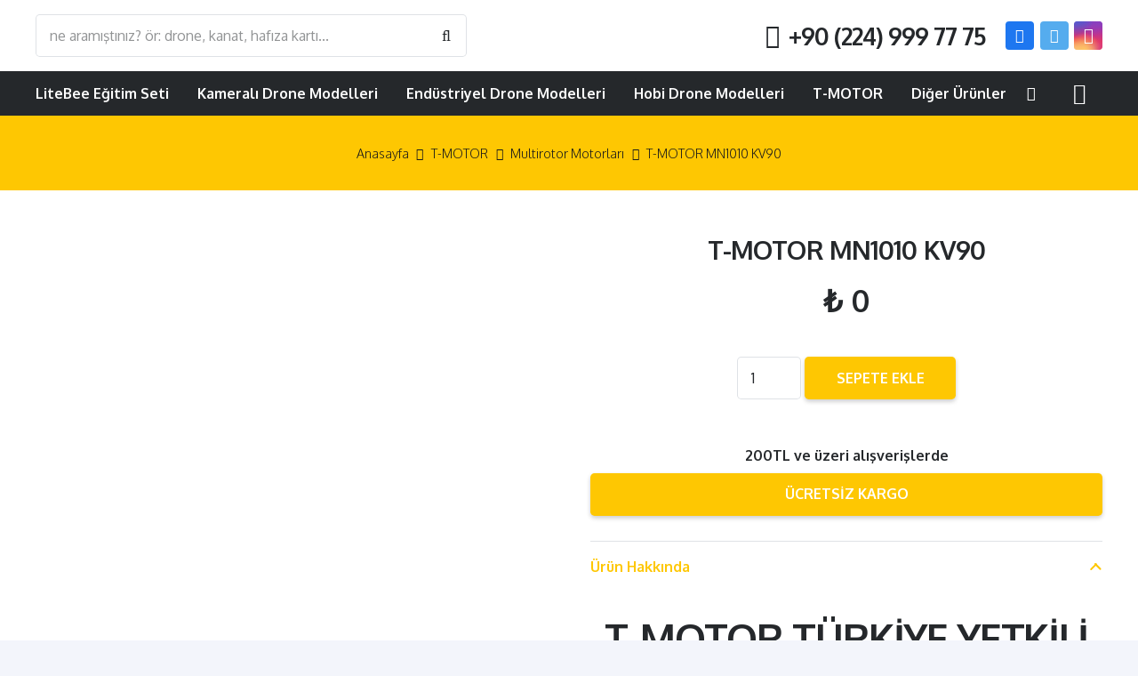

--- FILE ---
content_type: text/html; charset=UTF-8
request_url: https://shop.soleilsky.com/urun/t-motor-mn1010-kv90/
body_size: 38523
content:
<!DOCTYPE HTML>
<html lang="tr">
<head>
	<meta charset="UTF-8">
					<script>document.documentElement.className = document.documentElement.className + ' yes-js js_active js'</script>
				<title>T-MOTOR MN1010 KV90 &#8211; Soleilsky Store</title>
<meta name='robots' content='max-image-preview:large' />
<link rel='dns-prefetch' href='//fonts.googleapis.com' />
<link rel='dns-prefetch' href='//s.w.org' />
<link rel="alternate" type="application/rss+xml" title="Soleilsky Store &raquo; beslemesi" href="https://shop.soleilsky.com/feed/" />
<link rel="alternate" type="application/rss+xml" title="Soleilsky Store &raquo; yorum beslemesi" href="https://shop.soleilsky.com/comments/feed/" />
<link rel="alternate" type="application/rss+xml" title="Soleilsky Store &raquo; T-MOTOR MN1010 KV90 yorum beslemesi" href="https://shop.soleilsky.com/urun/t-motor-mn1010-kv90/feed/" />
<meta name="viewport" content="width=device-width, initial-scale=1">
<meta name="SKYPE_TOOLBAR" content="SKYPE_TOOLBAR_PARSER_COMPATIBLE">
<meta name="theme-color" content="#ffffff">
<meta property="og:title" content="T-MOTOR MN1010 KV90 &#8211; Soleilsky Store">
<meta name="description" content="T-MOTOR TÜRKİYE YETKİLİ SATICISI 

VERİMLİ DİSK MOTORU
ISI DAĞILIMINDA MÜKEMMELİYET


LÜTFEN STOK VE FİYAT BİLGİSİ İÇİN İLETİŞİME GEÇİNİZ
&nbsp;">
<meta property="og:url" content="https://shop.soleilsky.com/urun/t-motor-mn1010-kv90/">
<meta property="og:locale" content="tr_TR">
<meta property="og:site_name" content="Soleilsky Store">
<meta property="og:type" content="product">
<meta property="og:image" content="https://shop.soleilsky.com/wp-content/uploads/2021/02/1603089152147541222.jpg" itemprop="image">
<script>
window._wpemojiSettings = {"baseUrl":"https:\/\/s.w.org\/images\/core\/emoji\/14.0.0\/72x72\/","ext":".png","svgUrl":"https:\/\/s.w.org\/images\/core\/emoji\/14.0.0\/svg\/","svgExt":".svg","source":{"concatemoji":"https:\/\/shop.soleilsky.com\/wp-includes\/js\/wp-emoji-release.min.js?ver=6.0.11"}};
/*! This file is auto-generated */
!function(e,a,t){var n,r,o,i=a.createElement("canvas"),p=i.getContext&&i.getContext("2d");function s(e,t){var a=String.fromCharCode,e=(p.clearRect(0,0,i.width,i.height),p.fillText(a.apply(this,e),0,0),i.toDataURL());return p.clearRect(0,0,i.width,i.height),p.fillText(a.apply(this,t),0,0),e===i.toDataURL()}function c(e){var t=a.createElement("script");t.src=e,t.defer=t.type="text/javascript",a.getElementsByTagName("head")[0].appendChild(t)}for(o=Array("flag","emoji"),t.supports={everything:!0,everythingExceptFlag:!0},r=0;r<o.length;r++)t.supports[o[r]]=function(e){if(!p||!p.fillText)return!1;switch(p.textBaseline="top",p.font="600 32px Arial",e){case"flag":return s([127987,65039,8205,9895,65039],[127987,65039,8203,9895,65039])?!1:!s([55356,56826,55356,56819],[55356,56826,8203,55356,56819])&&!s([55356,57332,56128,56423,56128,56418,56128,56421,56128,56430,56128,56423,56128,56447],[55356,57332,8203,56128,56423,8203,56128,56418,8203,56128,56421,8203,56128,56430,8203,56128,56423,8203,56128,56447]);case"emoji":return!s([129777,127995,8205,129778,127999],[129777,127995,8203,129778,127999])}return!1}(o[r]),t.supports.everything=t.supports.everything&&t.supports[o[r]],"flag"!==o[r]&&(t.supports.everythingExceptFlag=t.supports.everythingExceptFlag&&t.supports[o[r]]);t.supports.everythingExceptFlag=t.supports.everythingExceptFlag&&!t.supports.flag,t.DOMReady=!1,t.readyCallback=function(){t.DOMReady=!0},t.supports.everything||(n=function(){t.readyCallback()},a.addEventListener?(a.addEventListener("DOMContentLoaded",n,!1),e.addEventListener("load",n,!1)):(e.attachEvent("onload",n),a.attachEvent("onreadystatechange",function(){"complete"===a.readyState&&t.readyCallback()})),(e=t.source||{}).concatemoji?c(e.concatemoji):e.wpemoji&&e.twemoji&&(c(e.twemoji),c(e.wpemoji)))}(window,document,window._wpemojiSettings);
</script>
<style>
img.wp-smiley,
img.emoji {
	display: inline !important;
	border: none !important;
	box-shadow: none !important;
	height: 1em !important;
	width: 1em !important;
	margin: 0 0.07em !important;
	vertical-align: -0.1em !important;
	background: none !important;
	padding: 0 !important;
}
</style>
	<link rel='stylesheet' id='litespeed-cache-dummy-css'  href='https://shop.soleilsky.com/wp-content/plugins/litespeed-cache/assets/css/litespeed-dummy.css?ver=6.0.11' media='all' />
<link rel='stylesheet' id='photoswipe-css'  href='https://shop.soleilsky.com/wp-content/plugins/woocommerce/assets/css/photoswipe/photoswipe.min.css?ver=6.9.4' media='all' />
<link rel='stylesheet' id='photoswipe-default-skin-css'  href='https://shop.soleilsky.com/wp-content/plugins/woocommerce/assets/css/photoswipe/default-skin/default-skin.min.css?ver=6.9.4' media='all' />
<style id='woocommerce-inline-inline-css'>
.woocommerce form .form-row .required { visibility: visible; }
</style>
<link rel='stylesheet' id='nta-css-popup-css'  href='https://shop.soleilsky.com/wp-content/plugins/whatsapp-for-wordpress/assets/dist/css/style.css?ver=6.0.11' media='all' />
<link rel='stylesheet' id='jquery-colorbox-css'  href='https://shop.soleilsky.com/wp-content/plugins/yith-woocommerce-compare/assets/css/colorbox.css?ver=1.4.21' media='all' />
<link rel='stylesheet' id='jquery-selectBox-css'  href='https://shop.soleilsky.com/wp-content/plugins/yith-woocommerce-wishlist/assets/css/jquery.selectBox.css?ver=1.2.0' media='all' />
<link rel='stylesheet' id='yith-wcwl-font-awesome-css'  href='https://shop.soleilsky.com/wp-content/plugins/yith-woocommerce-wishlist/assets/css/font-awesome.css?ver=4.7.0' media='all' />
<link rel='stylesheet' id='woocommerce_prettyPhoto_css-css'  href='//shop.soleilsky.com/wp-content/plugins/woocommerce/assets/css/prettyPhoto.css?ver=3.1.6' media='all' />
<link rel='stylesheet' id='yith-wcwl-main-css'  href='https://shop.soleilsky.com/wp-content/plugins/yith-woocommerce-wishlist/assets/css/style.css?ver=3.14.0' media='all' />
<style id='yith-wcwl-main-inline-css'>
.yith-wcwl-share li a{color: #FFFFFF;}.yith-wcwl-share li a:hover{color: #FFFFFF;}.yith-wcwl-share a.facebook{background: #39599E; background-color: #39599E;}.yith-wcwl-share a.facebook:hover{background: #39599E; background-color: #39599E;}.yith-wcwl-share a.twitter{background: #45AFE2; background-color: #45AFE2;}.yith-wcwl-share a.twitter:hover{background: #39599E; background-color: #39599E;}.yith-wcwl-share a.pinterest{background: #AB2E31; background-color: #AB2E31;}.yith-wcwl-share a.pinterest:hover{background: #39599E; background-color: #39599E;}.yith-wcwl-share a.email{background: #FBB102; background-color: #FBB102;}.yith-wcwl-share a.email:hover{background: #39599E; background-color: #39599E;}.yith-wcwl-share a.whatsapp{background: #00A901; background-color: #00A901;}.yith-wcwl-share a.whatsapp:hover{background: #39599E; background-color: #39599E;}
</style>
<link rel='stylesheet' id='us-fonts-css'  href='https://fonts.googleapis.com/css?family=Oxygen%3A400%2C700%2C300&#038;display=swap&#038;ver=6.0.11' media='all' />
<link rel='stylesheet' id='us-style-css'  href='https://shop.soleilsky.com/wp-content/themes/Impreza/css/style.min.css?ver=8.7' media='all' />
<link rel='stylesheet' id='us-woocommerce-css'  href='https://shop.soleilsky.com/wp-content/themes/Impreza/common/css/plugins/woocommerce.min.css?ver=8.7' media='all' />
<link rel="https://api.w.org/" href="https://shop.soleilsky.com/wp-json/" /><link rel="alternate" type="application/json" href="https://shop.soleilsky.com/wp-json/wp/v2/product/6639" /><link rel="EditURI" type="application/rsd+xml" title="RSD" href="https://shop.soleilsky.com/xmlrpc.php?rsd" />
<link rel="wlwmanifest" type="application/wlwmanifest+xml" href="https://shop.soleilsky.com/wp-includes/wlwmanifest.xml" /> 
<meta name="generator" content="WordPress 6.0.11" />
<meta name="generator" content="WooCommerce 6.9.4" />
<link rel="canonical" href="https://shop.soleilsky.com/urun/t-motor-mn1010-kv90/" />
<link rel='shortlink' href='https://shop.soleilsky.com/?p=6639' />
<link rel="alternate" type="application/json+oembed" href="https://shop.soleilsky.com/wp-json/oembed/1.0/embed?url=https%3A%2F%2Fshop.soleilsky.com%2Furun%2Ft-motor-mn1010-kv90%2F" />
<link rel="alternate" type="text/xml+oembed" href="https://shop.soleilsky.com/wp-json/oembed/1.0/embed?url=https%3A%2F%2Fshop.soleilsky.com%2Furun%2Ft-motor-mn1010-kv90%2F&#038;format=xml" />
		<script>
			if ( ! /Android|webOS|iPhone|iPad|iPod|BlackBerry|IEMobile|Opera Mini/i.test( navigator.userAgent ) ) {
				var root = document.getElementsByTagName( 'html' )[ 0 ]
				root.className += " no-touch";
			}
		</script>
			<noscript><style>.woocommerce-product-gallery{ opacity: 1 !important; }</style></noscript>
	<meta name="generator" content="Powered by WPBakery Page Builder - drag and drop page builder for WordPress."/>
<link rel="icon" href="https://shop.soleilsky.com/wp-content/uploads/2020/10/cropped-favicon-32x32.png" sizes="32x32" />
<link rel="icon" href="https://shop.soleilsky.com/wp-content/uploads/2020/10/cropped-favicon-192x192.png" sizes="192x192" />
<link rel="apple-touch-icon" href="https://shop.soleilsky.com/wp-content/uploads/2020/10/cropped-favicon-180x180.png" />
<meta name="msapplication-TileImage" content="https://shop.soleilsky.com/wp-content/uploads/2020/10/cropped-favicon-270x270.png" />
		<style id="wp-custom-css">
			.wa__button {
    box-shadow: 0 4px 8px 1pxrgba(32,32,37,.09)!important;
    -webkit-box-shadow: 0 4px 8px 1px rgba(32,32,37,.09)!important;
    -moz-box-shadow: 0 4px 8px 1px rgba(32,32,37,.09)!important;
    color: #fff;
    display: block;
    font-family: Arial,Helvetica,sans-serif;
    line-height: 1;
    min-height: 64px;
    position: relative;
    text-decoration: none!important;
    width: 100%;
}		</style>
		<script>
        var woocs_is_mobile = 0;
        var woocs_special_ajax_mode = 0;
        var woocs_drop_down_view = "ddslick";
        var woocs_current_currency = {"name":"TRY","rate":43.35581672628173,"symbol":"&#8378;","position":"left_space","is_etalon":0,"hide_cents":0,"hide_on_front":1,"rate_plus":"","decimals":2,"separators":"1","description":"","flag":"http:\/\/shop.soleilsky.com.tr\/wp-content\/plugins\/woocommerce-currency-switcher\/img\/no_flag.png"};
        var woocs_default_currency = {"name":"USD","rate":1,"symbol":"&#36;","position":"right","is_etalon":1,"hide_cents":0,"hide_on_front":1,"rate_plus":"","decimals":2,"separators":"1","description":"change the rate and this description to the right values","flag":"http:\/\/shop.soleilsky.com.tr\/wp-content\/plugins\/woocommerce-currency-switcher\/img\/no_flag.png"};
        var woocs_redraw_cart = 1;
        var woocs_array_of_get = '{}';
        
        woocs_array_no_cents = '["JPY","TWD","TRY"]';

        var woocs_ajaxurl = "https://shop.soleilsky.com/wp-admin/admin-ajax.php";
        var woocs_lang_loading = "loading";
        var woocs_shop_is_cached =0;
        </script><noscript><style> .wpb_animate_when_almost_visible { opacity: 1; }</style></noscript>		<style id="us-icon-fonts">@font-face{font-display:block;font-style:normal;font-family:"fontawesome";font-weight:900;src:url("https://shop.soleilsky.com/wp-content/themes/Impreza/fonts/fa-solid-900.woff2?ver=8.7") format("woff2"),url("https://shop.soleilsky.com/wp-content/themes/Impreza/fonts/fa-solid-900.woff?ver=8.7") format("woff")}.fas{font-family:"fontawesome";font-weight:900}@font-face{font-display:block;font-style:normal;font-family:"fontawesome";font-weight:400;src:url("https://shop.soleilsky.com/wp-content/themes/Impreza/fonts/fa-regular-400.woff2?ver=8.7") format("woff2"),url("https://shop.soleilsky.com/wp-content/themes/Impreza/fonts/fa-regular-400.woff?ver=8.7") format("woff")}.far{font-family:"fontawesome";font-weight:400}@font-face{font-display:block;font-style:normal;font-family:"fontawesome";font-weight:300;src:url("https://shop.soleilsky.com/wp-content/themes/Impreza/fonts/fa-light-300.woff2?ver=8.7") format("woff2"),url("https://shop.soleilsky.com/wp-content/themes/Impreza/fonts/fa-light-300.woff?ver=8.7") format("woff")}.fal{font-family:"fontawesome";font-weight:300}@font-face{font-display:block;font-style:normal;font-family:"Font Awesome 5 Duotone";font-weight:900;src:url("https://shop.soleilsky.com/wp-content/themes/Impreza/fonts/fa-duotone-900.woff2?ver=8.7") format("woff2"),url("https://shop.soleilsky.com/wp-content/themes/Impreza/fonts/fa-duotone-900.woff?ver=8.7") format("woff")}.fad{font-family:"Font Awesome 5 Duotone";font-weight:900}.fad{position:relative}.fad:before{position:absolute}.fad:after{opacity:0.4}@font-face{font-display:block;font-style:normal;font-family:"Font Awesome 5 Brands";font-weight:400;src:url("https://shop.soleilsky.com/wp-content/themes/Impreza/fonts/fa-brands-400.woff2?ver=8.7") format("woff2"),url("https://shop.soleilsky.com/wp-content/themes/Impreza/fonts/fa-brands-400.woff?ver=8.7") format("woff")}.fab{font-family:"Font Awesome 5 Brands";font-weight:400}@font-face{font-display:block;font-style:normal;font-family:"Material Icons";font-weight:400;src:url("https://shop.soleilsky.com/wp-content/themes/Impreza/fonts/material-icons.woff2?ver=8.7") format("woff2"),url("https://shop.soleilsky.com/wp-content/themes/Impreza/fonts/material-icons.woff?ver=8.7") format("woff")}.material-icons{font-family:"Material Icons";font-weight:400}</style>
				<style id="us-theme-options-css">:root{--color-header-middle-bg:#ffffff;--color-header-middle-bg-grad:#ffffff;--color-header-middle-text:#25282b;--color-header-middle-text-hover:#fec702;--color-header-transparent-bg:transparent;--color-header-transparent-bg-grad:transparent;--color-header-transparent-text:#ffffff;--color-header-transparent-text-hover:#fec702;--color-chrome-toolbar:#ffffff;--color-chrome-toolbar-grad:#ffffff;--color-header-top-bg:#333333;--color-header-top-bg-grad:#333333;--color-header-top-text:#ffffff;--color-header-top-text-hover:rgba(255,255,255,0.66);--color-header-top-transparent-bg:rgba(0,0,0,0.2);--color-header-top-transparent-bg-grad:rgba(0,0,0,0.2);--color-header-top-transparent-text:rgba(255,255,255,0.66);--color-header-top-transparent-text-hover:#ffffff;--color-content-bg:#ffffff;--color-content-bg-grad:#ffffff;--color-content-bg-alt:#f3f5fb;--color-content-bg-alt-grad:#f3f5fb;--color-content-border:#dfe2e6;--color-content-heading:#25282b;--color-content-heading-grad:#25282b;--color-content-text:#25282b;--color-content-link:#fec702;--color-content-link-hover:#333333;--color-content-primary:#fec702;--color-content-primary-grad:#fec702;--color-content-secondary:#1a1a1a;--color-content-secondary-grad:#1a1a1a;--color-content-faded:#8e9194;--color-content-overlay:rgba(0,0,0,0.75);--color-content-overlay-grad:rgba(0,0,0,0.75);--color-alt-content-bg:#f3f5fb;--color-alt-content-bg-grad:#f3f5fb;--color-alt-content-bg-alt:#ffffff;--color-alt-content-bg-alt-grad:#ffffff;--color-alt-content-border:#e1e3e5;--color-alt-content-heading:#25282b;--color-alt-content-heading-grad:#25282b;--color-alt-content-text:#4f5459;--color-alt-content-link:#fec702;--color-alt-content-link-hover:#1a1a1a;--color-alt-content-primary:#fec702;--color-alt-content-primary-grad:#fec702;--color-alt-content-secondary:#1a1a1a;--color-alt-content-secondary-grad:#1a1a1a;--color-alt-content-faded:#8e9194;--color-alt-content-overlay:rgba(254,187,2,0.85);--color-alt-content-overlay-grad:rgba(254,187,2,0.85);--color-footer-bg:#1c1f21;--color-footer-bg-grad:#1c1f21;--color-footer-bg-alt:#25282b;--color-footer-bg-alt-grad:#25282b;--color-footer-border:#35383b;--color-footer-text:#8e9194;--color-footer-link:#c2c4c5;--color-footer-link-hover:#ffffff;--color-subfooter-bg:#ffffff;--color-subfooter-bg-grad:#ffffff;--color-subfooter-bg-alt:#f3f5fb;--color-subfooter-bg-alt-grad:#f3f5fb;--color-subfooter-border:#dfe2e6;--color-subfooter-text:#8e9194;--color-subfooter-link:#8e9194;--color-subfooter-link-hover:#fec702;--color-content-primary-faded:rgba(254,199,2,0.15);--box-shadow:0 5px 15px rgba(0,0,0,.15);--box-shadow-up:0 -5px 15px rgba(0,0,0,.15);--site-content-width:1280px;--inputs-font-size:1rem;--inputs-height:3em;--inputs-padding:1em;--inputs-border-width:0px;--inputs-text-color:var(--color-content-text);--font-body:"Oxygen",sans-serif;--font-h1:"Oxygen",sans-serif;--font-h2:"Oxygen",sans-serif;--font-h3:"Oxygen",sans-serif;--font-h4:"Oxygen",sans-serif;--font-h5:"Oxygen",sans-serif;--font-h6:"Oxygen",sans-serif}html,.l-header .widget,.menu-item-object-us_page_block{font-family:var(--font-body);font-weight:300;font-size:16px;line-height:30px}h1{font-family:var(--font-h1);font-weight:600;font-size:4.4rem;line-height:1.3;letter-spacing:-0.03em;margin-bottom:1.5rem}h2{font-family:var(--font-h2);font-weight:600;font-size:2.80rem;line-height:1.3;letter-spacing:-0.03em;margin-bottom:1.5rem}h3{font-family:var(--font-h3);font-weight:600;font-size:2.2rem;line-height:1.3;letter-spacing:0em;margin-bottom:1rem}.woocommerce-Reviews-title,.widgettitle,h4{font-family:var(--font-h4);font-weight:600;font-size:1.5rem;line-height:1.3;letter-spacing:0em;margin-bottom:1rem}h5{font-family:var(--font-h5);font-weight:600;font-size:1.3rem;line-height:1.3;letter-spacing:0em;margin-bottom:0.5rem}h6{font-family:var(--font-h6);font-weight:600;font-size:1.1rem;line-height:1.3;letter-spacing:0em;margin-bottom:0.5rem}@media (max-width:600px){html{font-size:16px;line-height:28px}h1{font-size:2.5rem}h1.vc_custom_heading:not([class*="us_custom_"]){font-size:2.5rem!important}h2{font-size:2rem}h2.vc_custom_heading:not([class*="us_custom_"]){font-size:2rem!important}h3{font-size:1.7rem}h3.vc_custom_heading:not([class*="us_custom_"]){font-size:1.7rem!important}.woocommerce-Reviews-title,.widgettitle,h4{font-size:1.5rem}h4.vc_custom_heading:not([class*="us_custom_"]){font-size:1.5rem!important}h5{font-size:1.3rem}h5.vc_custom_heading:not([class*="us_custom_"]){font-size:1.3rem!important}h6{font-size:1.1rem}h6.vc_custom_heading:not([class*="us_custom_"]){font-size:1.1rem!important}}body{background:var(--color-alt-content-bg)}.l-canvas.type_boxed,.l-canvas.type_boxed .l-subheader,.l-canvas.type_boxed~.l-footer{max-width:1400px}.l-subheader-h,.l-section-h,.l-main .aligncenter,.w-tabs-section-content-h{max-width:1280px}.post-password-form{max-width:calc(1280px + 5rem)}@media screen and (max-width:1360px){.l-main .aligncenter{max-width:calc(100vw - 5rem)}}@media (min-width:900px){body.footer_reveal .l-canvas{position:relative;z-index:1}body.footer_reveal .l-footer{position:fixed;bottom:0}body.footer_reveal .l-canvas.type_boxed~.l-footer{left:0;right:0}}@media (min-width:1281px){body.usb_preview .hide_on_default{opacity:0.25!important}.vc_hidden-lg,body:not(.usb_preview) .hide_on_default{display:none!important}}@media (min-width:1025px) and (max-width:1280px){body.usb_preview .hide_on_laptops{opacity:0.25!important}.vc_hidden-md,body:not(.usb_preview) .hide_on_laptops{display:none!important}}@media (min-width:601px) and (max-width:1024px){body.usb_preview .hide_on_tablets{opacity:0.25!important}.vc_hidden-sm,body:not(.usb_preview) .hide_on_tablets{display:none!important}}@media (max-width:600px){body.usb_preview .hide_on_mobiles{opacity:0.25!important}.vc_hidden-xs,body:not(.usb_preview) .hide_on_mobiles{display:none!important}}@media (max-width:1280px){.g-cols.laptops-cols_1{grid-template-columns:100%}.g-cols.laptops-cols_1.reversed>div:last-of-type{order:-1}.g-cols.laptops-cols_2{grid-template-columns:repeat(2,1fr)}.g-cols.laptops-cols_3{grid-template-columns:repeat(3,1fr)}.g-cols.laptops-cols_4{grid-template-columns:repeat(4,1fr)}.g-cols.laptops-cols_5{grid-template-columns:repeat(5,1fr)}.g-cols.laptops-cols_6{grid-template-columns:repeat(6,1fr)}.g-cols.laptops-cols_1-2{grid-template-columns:1fr 2fr}.g-cols.laptops-cols_2-1{grid-template-columns:2fr 1fr}.g-cols.laptops-cols_2-3{grid-template-columns:2fr 3fr}.g-cols.laptops-cols_3-2{grid-template-columns:3fr 2fr}.g-cols.laptops-cols_1-3{grid-template-columns:1fr 3fr}.g-cols.laptops-cols_3-1{grid-template-columns:3fr 1fr}.g-cols.laptops-cols_1-4{grid-template-columns:1fr 4fr}.g-cols.laptops-cols_4-1{grid-template-columns:4fr 1fr}.g-cols.laptops-cols_1-5{grid-template-columns:1fr 5fr}.g-cols.laptops-cols_5-1{grid-template-columns:5fr 1fr}.g-cols.laptops-cols_1-2-1{grid-template-columns:1fr 2fr 1fr}.g-cols.laptops-cols_1-3-1{grid-template-columns:1fr 3fr 1fr}.g-cols.laptops-cols_1-4-1{grid-template-columns:1fr 4fr 1fr}}@media (max-width:1024px){.g-cols.tablets-cols_1{grid-template-columns:100%}.g-cols.tablets-cols_1.reversed>div:last-of-type{order:-1}.g-cols.tablets-cols_2{grid-template-columns:repeat(2,1fr)}.g-cols.tablets-cols_3{grid-template-columns:repeat(3,1fr)}.g-cols.tablets-cols_4{grid-template-columns:repeat(4,1fr)}.g-cols.tablets-cols_5{grid-template-columns:repeat(5,1fr)}.g-cols.tablets-cols_6{grid-template-columns:repeat(6,1fr)}.g-cols.tablets-cols_1-2{grid-template-columns:1fr 2fr}.g-cols.tablets-cols_2-1{grid-template-columns:2fr 1fr}.g-cols.tablets-cols_2-3{grid-template-columns:2fr 3fr}.g-cols.tablets-cols_3-2{grid-template-columns:3fr 2fr}.g-cols.tablets-cols_1-3{grid-template-columns:1fr 3fr}.g-cols.tablets-cols_3-1{grid-template-columns:3fr 1fr}.g-cols.tablets-cols_1-4{grid-template-columns:1fr 4fr}.g-cols.tablets-cols_4-1{grid-template-columns:4fr 1fr}.g-cols.tablets-cols_1-5{grid-template-columns:1fr 5fr}.g-cols.tablets-cols_5-1{grid-template-columns:5fr 1fr}.g-cols.tablets-cols_1-2-1{grid-template-columns:1fr 2fr 1fr}.g-cols.tablets-cols_1-3-1{grid-template-columns:1fr 3fr 1fr}.g-cols.tablets-cols_1-4-1{grid-template-columns:1fr 4fr 1fr}}@media (max-width:600px){.g-cols.mobiles-cols_1{grid-template-columns:100%}.g-cols.mobiles-cols_1.reversed>div:last-of-type{order:-1}.g-cols.mobiles-cols_2{grid-template-columns:repeat(2,1fr)}.g-cols.mobiles-cols_3{grid-template-columns:repeat(3,1fr)}.g-cols.mobiles-cols_4{grid-template-columns:repeat(4,1fr)}.g-cols.mobiles-cols_5{grid-template-columns:repeat(5,1fr)}.g-cols.mobiles-cols_6{grid-template-columns:repeat(6,1fr)}.g-cols.mobiles-cols_1-2{grid-template-columns:1fr 2fr}.g-cols.mobiles-cols_2-1{grid-template-columns:2fr 1fr}.g-cols.mobiles-cols_2-3{grid-template-columns:2fr 3fr}.g-cols.mobiles-cols_3-2{grid-template-columns:3fr 2fr}.g-cols.mobiles-cols_1-3{grid-template-columns:1fr 3fr}.g-cols.mobiles-cols_3-1{grid-template-columns:3fr 1fr}.g-cols.mobiles-cols_1-4{grid-template-columns:1fr 4fr}.g-cols.mobiles-cols_4-1{grid-template-columns:4fr 1fr}.g-cols.mobiles-cols_1-5{grid-template-columns:1fr 5fr}.g-cols.mobiles-cols_5-1{grid-template-columns:5fr 1fr}.g-cols.mobiles-cols_1-2-1{grid-template-columns:1fr 2fr 1fr}.g-cols.mobiles-cols_1-3-1{grid-template-columns:1fr 3fr 1fr}.g-cols.mobiles-cols_1-4-1{grid-template-columns:1fr 4fr 1fr}.g-cols:not([style*="grid-gap"]){grid-gap:1.5rem}}@media (max-width:899px){.l-canvas{overflow:hidden}.g-cols.stacking_default.reversed>div:last-of-type{order:-1}.g-cols.stacking_default.via_flex>div:not([class*=" vc_col-"]){width:100%;margin:0 0 1.5rem}.g-cols.stacking_default.via_grid.mobiles-cols_1{grid-template-columns:100%}.g-cols.stacking_default.via_flex.type_boxes>div,.g-cols.stacking_default.via_flex.reversed>div:first-child,.g-cols.stacking_default.via_flex:not(.reversed)>div:last-child,.g-cols.stacking_default.via_flex>div.has_bg_color{margin-bottom:0}.g-cols.stacking_default.via_flex.type_default>.wpb_column.stretched{margin-left:-1rem;margin-right:-1rem}.g-cols.stacking_default.via_grid.mobiles-cols_1>.wpb_column.stretched,.g-cols.stacking_default.via_flex.type_boxes>.wpb_column.stretched{margin-left:-2.5rem;margin-right:-2.5rem;width:auto}.vc_column-inner.type_sticky>.wpb_wrapper,.vc_column_container.type_sticky>.vc_column-inner{top:0!important}}@media (min-width:900px){body:not(.rtl) .l-section.for_sidebar.at_left>div>.l-sidebar,.rtl .l-section.for_sidebar.at_right>div>.l-sidebar{order:-1}.vc_column_container.type_sticky>.vc_column-inner,.vc_column-inner.type_sticky>.wpb_wrapper{position:-webkit-sticky;position:sticky}.l-section.type_sticky{position:-webkit-sticky;position:sticky;top:0;z-index:11;transform:translateZ(0); transition:top 0.3s cubic-bezier(.78,.13,.15,.86) 0.1s}.admin-bar .l-section.type_sticky{top:32px}.l-section.type_sticky>.l-section-h{transition:padding-top 0.3s}.header_hor .l-header.pos_fixed:not(.down)~.l-main .l-section.type_sticky:not(:first-of-type){top:var(--header-sticky-height)}.admin-bar.header_hor .l-header.pos_fixed:not(.down)~.l-main .l-section.type_sticky:not(:first-of-type){top:calc( var(--header-sticky-height) + 32px )}.header_hor .l-header.pos_fixed.sticky:not(.down)~.l-main .l-section.type_sticky:first-of-type>.l-section-h{padding-top:var(--header-sticky-height)}}@media screen and (min-width:1360px){.g-cols.via_flex.type_default>.wpb_column.stretched:first-of-type{margin-left:calc( var(--site-content-width) / 2 + 0px / 2 + 1.5rem - 50vw)}.g-cols.via_flex.type_default>.wpb_column.stretched:last-of-type{margin-right:calc( var(--site-content-width) / 2 + 0px / 2 + 1.5rem - 50vw)}.l-main .alignfull, .w-separator.width_screen,.g-cols.via_grid>.wpb_column.stretched:first-of-type,.g-cols.via_flex.type_boxes>.wpb_column.stretched:first-of-type{margin-left:calc( var(--site-content-width) / 2 + 0px / 2 - 50vw )}.l-main .alignfull, .w-separator.width_screen,.g-cols.via_grid>.wpb_column.stretched:last-of-type,.g-cols.via_flex.type_boxes>.wpb_column.stretched:last-of-type{margin-right:calc( var(--site-content-width) / 2 + 0px / 2 - 50vw )}}@media (max-width:600px){.w-form-row.for_submit .w-btn{font-size:var(--btn-size-mobiles)!important}}a,button,input[type="submit"],.ui-slider-handle{outline:none!important}.w-toplink,.w-header-show{background:rgba(0,0,0,0.3)}.no-touch .w-toplink.active:hover,.no-touch .w-header-show:hover{background:var(--color-content-primary-grad)}button[type="submit"]:not(.w-btn),input[type="submit"]:not(.w-btn),.woocommerce .button.alt,.woocommerce .button.checkout,.woocommerce .button.add_to_cart_button,.us-nav-style_1>*,.navstyle_1>.owl-nav div,.us-btn-style_1{font-size:1rem;line-height:1.2!important;font-weight:700;font-style:normal;text-transform:uppercase;letter-spacing:0em;border-radius:0.3em;padding:0.9em 2.2em;background:var(--color-content-primary);border-color:transparent;color:#ffffff!important;box-shadow:0 0.15em 0.3em 0 rgba(0,0,0,0.2)}button[type="submit"]:not(.w-btn):before,input[type="submit"]:not(.w-btn),.woocommerce .button.alt:before,.woocommerce .button.checkout:before,.woocommerce .button.add_to_cart_button:before,.us-nav-style_1>*:before,.navstyle_1>.owl-nav div:before,.us-btn-style_1:before{border-width:0px}.no-touch button[type="submit"]:not(.w-btn):hover,.no-touch input[type="submit"]:not(.w-btn):hover,.no-touch .woocommerce .button.alt:hover,.no-touch .woocommerce .button.checkout:hover,.no-touch .woocommerce .button.add_to_cart_button:hover,.us-nav-style_1>span.current,.no-touch .us-nav-style_1>a:hover,.no-touch .navstyle_1>.owl-nav div:hover,.no-touch .us-btn-style_1:hover{box-shadow:0 0.15em 0.3em 0 rgba(0,0,0,0.2);background:var(--color-content-heading);border-color:transparent;color:var(--color-content-bg)!important}.us-nav-style_1>*{min-width:calc(1.2em + 2 * 0.9em)}.us-nav-style_5>*,.navstyle_5>.owl-nav div,.us-btn-style_5{font-size:1rem;line-height:1.2!important;font-weight:700;font-style:normal;text-transform:uppercase;letter-spacing:0em;border-radius:0.3em;padding:0.9em 2.2em;background:var(--color-content-secondary);border-color:transparent;color:#ffffff!important;box-shadow:0 0.15em 0.3em 0 rgba(0,0,0,0.2)}.us-nav-style_5>*:before,.navstyle_5>.owl-nav div:before,.us-btn-style_5:before{border-width:0px}.us-nav-style_5>span.current,.no-touch .us-nav-style_5>a:hover,.no-touch .navstyle_5>.owl-nav div:hover,.no-touch .us-btn-style_5:hover{box-shadow:0 0.15em 0.3em 0 rgba(0,0,0,0.2);background:var(--color-content-heading);border-color:transparent;color:var(--color-content-bg)!important}.us-nav-style_5>*{min-width:calc(1.2em + 2 * 0.9em)}.woocommerce .button,.woocommerce .actions .button,.us-nav-style_4>*,.navstyle_4>.owl-nav div,.us-btn-style_4{font-size:1rem;line-height:1.2!important;font-weight:700;font-style:normal;text-transform:uppercase;letter-spacing:0em;border-radius:0.3em;padding:0.9em 2.2em;background:#ffffff;border-color:transparent;color:#25282b!important;box-shadow:0 0.15em 0.3em 0 rgba(0,0,0,0.2)}.woocommerce .button:before,.woocommerce .actions .button:before,.us-nav-style_4>*:before,.navstyle_4>.owl-nav div:before,.us-btn-style_4:before{border-width:0px}.no-touch .woocommerce .button:hover,.no-touch .woocommerce .actions .button:hover,.us-nav-style_4>span.current,.no-touch .us-nav-style_4>a:hover,.no-touch .navstyle_4>.owl-nav div:hover,.no-touch .us-btn-style_4:hover{box-shadow:0 0.15em 0.3em 0 rgba(0,0,0,0.2);background:var(--color-content-heading);border-color:transparent;color:var(--color-content-bg)!important}.us-nav-style_4>*{min-width:calc(1.2em + 2 * 0.9em)}.w-filter.state_desktop.style_drop_default .w-filter-item-title,.select2-selection,select,textarea,input:not([type="submit"]),.w-form-checkbox,.w-form-radio{font-weight:400;letter-spacing:0em;border-radius:0.3em;background:var(--color-content-bg);color:var(--color-content-text);box-shadow:0px 0px 0px 1px var(--color-content-border) inset}.w-filter.state_desktop.style_drop_default .w-filter-item-title:focus,.select2-container--open .select2-selection,select:focus,textarea:focus,input:not([type="submit"]):focus,input:focus + .w-form-checkbox,input:focus + .w-form-radio{box-shadow:0px 5px 15px 0px rgba(0,0,0,0.10)}.w-form-row.move_label .w-form-row-label{font-size:1rem;top:calc(3em/2 + 0px - 0.7em);margin:0 1em;background-color:var(--color-content-bg);color:var(--color-content-text)}.w-form-row.with_icon.move_label .w-form-row-label{margin-left:calc(1.6em + 1em)}.color_alternate input:not([type="submit"]),.color_alternate textarea,.color_alternate select,.color_alternate .w-form-checkbox,.color_alternate .w-form-radio,.color_alternate .w-form-row-field>i,.color_alternate .w-form-row-field:after,.color_alternate .widget_search form:after,.color_footer-top input:not([type="submit"]),.color_footer-top textarea,.color_footer-top select,.color_footer-top .w-form-checkbox,.color_footer-top .w-form-radio,.color_footer-top .w-form-row-field>i,.color_footer-top .w-form-row-field:after,.color_footer-top .widget_search form:after,.color_footer-bottom input:not([type="submit"]),.color_footer-bottom textarea,.color_footer-bottom select,.color_footer-bottom .w-form-checkbox,.color_footer-bottom .w-form-radio,.color_footer-bottom .w-form-row-field>i,.color_footer-bottom .w-form-row-field:after,.color_footer-bottom .widget_search form:after{color:inherit}.style_phone6-1>*{background-image:url(https://shop.soleilsky.com/wp-content/themes/Impreza/img/phone-6-black-real.png)}.style_phone6-2>*{background-image:url(https://shop.soleilsky.com/wp-content/themes/Impreza/img/phone-6-white-real.png)}.style_phone6-3>*{background-image:url(https://shop.soleilsky.com/wp-content/themes/Impreza/img/phone-6-black-flat.png)}.style_phone6-4>*{background-image:url(https://shop.soleilsky.com/wp-content/themes/Impreza/img/phone-6-white-flat.png)}.leaflet-default-icon-path{background-image:url(https://shop.soleilsky.com/wp-content/themes/Impreza/common/css/vendor/images/marker-icon.png)}</style>
				<style id="us-header-css"> .l-subheader.at_top,.l-subheader.at_top .w-dropdown-list,.l-subheader.at_top .type_mobile .w-nav-list.level_1{background:var(--color-content-primary);color:var(--color-header-middle-text)}.no-touch .l-subheader.at_top a:hover,.no-touch .l-header.bg_transparent .l-subheader.at_top .w-dropdown.opened a:hover{color:var(--color-header-top-text-hover)}.l-header.bg_transparent:not(.sticky) .l-subheader.at_top{background:var(--color-header-top-transparent-bg);color:var(--color-header-top-transparent-text)}.no-touch .l-header.bg_transparent:not(.sticky) .at_top .w-cart-link:hover,.no-touch .l-header.bg_transparent:not(.sticky) .at_top .w-text a:hover,.no-touch .l-header.bg_transparent:not(.sticky) .at_top .w-html a:hover,.no-touch .l-header.bg_transparent:not(.sticky) .at_top .w-nav>a:hover,.no-touch .l-header.bg_transparent:not(.sticky) .at_top .w-menu a:hover,.no-touch .l-header.bg_transparent:not(.sticky) .at_top .w-search>a:hover,.no-touch .l-header.bg_transparent:not(.sticky) .at_top .w-dropdown a:hover,.no-touch .l-header.bg_transparent:not(.sticky) .at_top .type_desktop .menu-item.level_1:hover>a{color:var(--color-header-top-transparent-text-hover)}.l-subheader.at_middle,.l-subheader.at_middle .w-dropdown-list,.l-subheader.at_middle .type_mobile .w-nav-list.level_1{background:var(--color-header-middle-bg);color:var(--color-header-middle-text)}.no-touch .l-subheader.at_middle a:hover,.no-touch .l-header.bg_transparent .l-subheader.at_middle .w-dropdown.opened a:hover{color:var(--color-header-middle-text-hover)}.l-header.bg_transparent:not(.sticky) .l-subheader.at_middle{background:var(--color-header-transparent-bg);color:var(--color-header-transparent-text)}.no-touch .l-header.bg_transparent:not(.sticky) .at_middle .w-cart-link:hover,.no-touch .l-header.bg_transparent:not(.sticky) .at_middle .w-text a:hover,.no-touch .l-header.bg_transparent:not(.sticky) .at_middle .w-html a:hover,.no-touch .l-header.bg_transparent:not(.sticky) .at_middle .w-nav>a:hover,.no-touch .l-header.bg_transparent:not(.sticky) .at_middle .w-menu a:hover,.no-touch .l-header.bg_transparent:not(.sticky) .at_middle .w-search>a:hover,.no-touch .l-header.bg_transparent:not(.sticky) .at_middle .w-dropdown a:hover,.no-touch .l-header.bg_transparent:not(.sticky) .at_middle .type_desktop .menu-item.level_1:hover>a{color:var(--color-header-transparent-text-hover)}.l-subheader.at_bottom,.l-subheader.at_bottom .w-dropdown-list,.l-subheader.at_bottom .type_mobile .w-nav-list.level_1{background:var(--color-header-middle-text);color:var(--color-subfooter-bg)}.no-touch .l-subheader.at_bottom a:hover,.no-touch .l-header.bg_transparent .l-subheader.at_bottom .w-dropdown.opened a:hover{color:var(--color-alt-content-primary)}.l-header.bg_transparent:not(.sticky) .l-subheader.at_bottom{background:var(--color-header-transparent-bg);color:var(--color-header-transparent-text)}.no-touch .l-header.bg_transparent:not(.sticky) .at_bottom .w-cart-link:hover,.no-touch .l-header.bg_transparent:not(.sticky) .at_bottom .w-text a:hover,.no-touch .l-header.bg_transparent:not(.sticky) .at_bottom .w-html a:hover,.no-touch .l-header.bg_transparent:not(.sticky) .at_bottom .w-nav>a:hover,.no-touch .l-header.bg_transparent:not(.sticky) .at_bottom .w-menu a:hover,.no-touch .l-header.bg_transparent:not(.sticky) .at_bottom .w-search>a:hover,.no-touch .l-header.bg_transparent:not(.sticky) .at_bottom .w-dropdown a:hover,.no-touch .l-header.bg_transparent:not(.sticky) .at_bottom .type_desktop .menu-item.level_1:hover>a{color:var(--color-header-transparent-text-hover)}.header_ver .l-header{background:var(--color-header-middle-bg);color:var(--color-header-middle-text)}@media (min-width:1281px){.hidden_for_default{display:none!important}.l-header{position:relative;z-index:111;width:100%}.l-subheader{margin:0 auto}.l-subheader.width_full{padding-left:1.5rem;padding-right:1.5rem}.l-subheader-h{display:flex;align-items:center;position:relative;margin:0 auto;height:inherit}.w-header-show{display:none}.l-header.pos_fixed{position:fixed;left:0}.l-header.pos_fixed:not(.notransition) .l-subheader{transition-property:transform,background,box-shadow,line-height,height;transition-duration:0.3s;transition-timing-function:cubic-bezier(.78,.13,.15,.86)}.header_hor .l-header.sticky_auto_hide{transition:transform 0.3s cubic-bezier(.78,.13,.15,.86) 0.1s}.header_hor .l-header.sticky_auto_hide.down{transform:translateY(-110%)}.l-header.bg_transparent:not(.sticky) .l-subheader{box-shadow:none!important;background:none}.l-header.bg_transparent~.l-main .l-section.width_full.height_auto:first-of-type>.l-section-h{padding-top:0!important;padding-bottom:0!important}.l-header.pos_static.bg_transparent{position:absolute;left:0}.l-subheader.width_full .l-subheader-h{max-width:none!important}.l-header.shadow_thin .l-subheader.at_middle,.l-header.shadow_thin .l-subheader.at_bottom{box-shadow:0 1px 0 rgba(0,0,0,0.08)}.l-header.shadow_wide .l-subheader.at_middle,.l-header.shadow_wide .l-subheader.at_bottom{box-shadow:0 3px 5px -1px rgba(0,0,0,0.1),0 2px 1px -1px rgba(0,0,0,0.05)}.header_hor .l-subheader-cell>.w-cart{margin-left:0;margin-right:0}:root{--header-height:196px;--header-sticky-height:50px}.l-header:before{content:'196'}.l-header.sticky:before{content:'50'}.l-subheader.at_top{line-height:36px;height:36px}.l-header.sticky .l-subheader.at_top{line-height:0px;height:0px;overflow:hidden}.l-subheader.at_middle{line-height:110px;height:110px}.l-header.sticky .l-subheader.at_middle{line-height:0px;height:0px;overflow:hidden}.l-subheader.at_bottom{line-height:50px;height:50px}.l-header.sticky .l-subheader.at_bottom{line-height:50px;height:50px}.headerinpos_above .l-header.pos_fixed{overflow:hidden;transition:transform 0.3s;transform:translate3d(0,-100%,0)}.headerinpos_above .l-header.pos_fixed.sticky{overflow:visible;transform:none}.headerinpos_above .l-header.pos_fixed~.l-section>.l-section-h,.headerinpos_above .l-header.pos_fixed~.l-main .l-section:first-of-type>.l-section-h{padding-top:0!important}.headerinpos_below .l-header.pos_fixed:not(.sticky){position:absolute;top:100%}.headerinpos_below .l-header.pos_fixed~.l-main>.l-section:first-of-type>.l-section-h{padding-top:0!important}.headerinpos_below .l-header.pos_fixed~.l-main .l-section.full_height:nth-of-type(2){min-height:100vh}.headerinpos_below .l-header.pos_fixed~.l-main>.l-section:nth-of-type(2)>.l-section-h{padding-top:var(--header-height)}.headerinpos_bottom .l-header.pos_fixed:not(.sticky){position:absolute;top:100vh}.headerinpos_bottom .l-header.pos_fixed~.l-main>.l-section:first-of-type>.l-section-h{padding-top:0!important}.headerinpos_bottom .l-header.pos_fixed~.l-main>.l-section:first-of-type>.l-section-h{padding-bottom:var(--header-height)}.headerinpos_bottom .l-header.pos_fixed.bg_transparent~.l-main .l-section.valign_center:not(.height_auto):first-of-type>.l-section-h{top:calc( var(--header-height) / 2 )}.headerinpos_bottom .l-header.pos_fixed:not(.sticky) .w-cart-dropdown,.headerinpos_bottom .l-header.pos_fixed:not(.sticky) .w-nav.type_desktop .w-nav-list.level_2{bottom:100%;transform-origin:0 100%}.headerinpos_bottom .l-header.pos_fixed:not(.sticky) .w-nav.type_mobile.m_layout_dropdown .w-nav-list.level_1{top:auto;bottom:100%;box-shadow:var(--box-shadow-up)}.headerinpos_bottom .l-header.pos_fixed:not(.sticky) .w-nav.type_desktop .w-nav-list.level_3,.headerinpos_bottom .l-header.pos_fixed:not(.sticky) .w-nav.type_desktop .w-nav-list.level_4{top:auto;bottom:0;transform-origin:0 100%}.headerinpos_bottom .l-header.pos_fixed:not(.sticky) .w-dropdown-list{top:auto;bottom:-0.4em;padding-top:0.4em;padding-bottom:2.4em}.admin-bar .l-header.pos_static.bg_solid~.l-main .l-section.full_height:first-of-type{min-height:calc( 100vh - var(--header-height) - 32px )}.admin-bar .l-header.pos_fixed:not(.sticky_auto_hide)~.l-main .l-section.full_height:not(:first-of-type){min-height:calc( 100vh - var(--header-sticky-height) - 32px )}.admin-bar.headerinpos_below .l-header.pos_fixed~.l-main .l-section.full_height:nth-of-type(2){min-height:calc(100vh - 32px)}}@media (min-width:1025px) and (max-width:1280px){.hidden_for_default{display:none!important}.l-subheader.at_top{display:none}.l-header{position:relative;z-index:111;width:100%}.l-subheader{margin:0 auto}.l-subheader.width_full{padding-left:1.5rem;padding-right:1.5rem}.l-subheader-h{display:flex;align-items:center;position:relative;margin:0 auto;height:inherit}.w-header-show{display:none}.l-header.pos_fixed{position:fixed;left:0}.l-header.pos_fixed:not(.notransition) .l-subheader{transition-property:transform,background,box-shadow,line-height,height;transition-duration:0.3s;transition-timing-function:cubic-bezier(.78,.13,.15,.86)}.header_hor .l-header.sticky_auto_hide{transition:transform 0.3s cubic-bezier(.78,.13,.15,.86) 0.1s}.header_hor .l-header.sticky_auto_hide.down{transform:translateY(-110%)}.l-header.bg_transparent:not(.sticky) .l-subheader{box-shadow:none!important;background:none}.l-header.bg_transparent~.l-main .l-section.width_full.height_auto:first-of-type>.l-section-h{padding-top:0!important;padding-bottom:0!important}.l-header.pos_static.bg_transparent{position:absolute;left:0}.l-subheader.width_full .l-subheader-h{max-width:none!important}.l-header.shadow_thin .l-subheader.at_middle,.l-header.shadow_thin .l-subheader.at_bottom{box-shadow:0 1px 0 rgba(0,0,0,0.08)}.l-header.shadow_wide .l-subheader.at_middle,.l-header.shadow_wide .l-subheader.at_bottom{box-shadow:0 3px 5px -1px rgba(0,0,0,0.1),0 2px 1px -1px rgba(0,0,0,0.05)}.header_hor .l-subheader-cell>.w-cart{margin-left:0;margin-right:0}:root{--header-height:130px;--header-sticky-height:50px}.l-header:before{content:'130'}.l-header.sticky:before{content:'50'}.l-subheader.at_top{line-height:36px;height:36px}.l-header.sticky .l-subheader.at_top{line-height:0px;height:0px;overflow:hidden}.l-subheader.at_middle{line-height:80px;height:80px}.l-header.sticky .l-subheader.at_middle{line-height:0px;height:0px;overflow:hidden}.l-subheader.at_bottom{line-height:50px;height:50px}.l-header.sticky .l-subheader.at_bottom{line-height:50px;height:50px}.headerinpos_above .l-header.pos_fixed{overflow:hidden;transition:transform 0.3s;transform:translate3d(0,-100%,0)}.headerinpos_above .l-header.pos_fixed.sticky{overflow:visible;transform:none}.headerinpos_above .l-header.pos_fixed~.l-section>.l-section-h,.headerinpos_above .l-header.pos_fixed~.l-main .l-section:first-of-type>.l-section-h{padding-top:0!important}.headerinpos_below .l-header.pos_fixed:not(.sticky){position:absolute;top:100%}.headerinpos_below .l-header.pos_fixed~.l-main>.l-section:first-of-type>.l-section-h{padding-top:0!important}.headerinpos_below .l-header.pos_fixed~.l-main .l-section.full_height:nth-of-type(2){min-height:100vh}.headerinpos_below .l-header.pos_fixed~.l-main>.l-section:nth-of-type(2)>.l-section-h{padding-top:var(--header-height)}.headerinpos_bottom .l-header.pos_fixed:not(.sticky){position:absolute;top:100vh}.headerinpos_bottom .l-header.pos_fixed~.l-main>.l-section:first-of-type>.l-section-h{padding-top:0!important}.headerinpos_bottom .l-header.pos_fixed~.l-main>.l-section:first-of-type>.l-section-h{padding-bottom:var(--header-height)}.headerinpos_bottom .l-header.pos_fixed.bg_transparent~.l-main .l-section.valign_center:not(.height_auto):first-of-type>.l-section-h{top:calc( var(--header-height) / 2 )}.headerinpos_bottom .l-header.pos_fixed:not(.sticky) .w-cart-dropdown,.headerinpos_bottom .l-header.pos_fixed:not(.sticky) .w-nav.type_desktop .w-nav-list.level_2{bottom:100%;transform-origin:0 100%}.headerinpos_bottom .l-header.pos_fixed:not(.sticky) .w-nav.type_mobile.m_layout_dropdown .w-nav-list.level_1{top:auto;bottom:100%;box-shadow:var(--box-shadow-up)}.headerinpos_bottom .l-header.pos_fixed:not(.sticky) .w-nav.type_desktop .w-nav-list.level_3,.headerinpos_bottom .l-header.pos_fixed:not(.sticky) .w-nav.type_desktop .w-nav-list.level_4{top:auto;bottom:0;transform-origin:0 100%}.headerinpos_bottom .l-header.pos_fixed:not(.sticky) .w-dropdown-list{top:auto;bottom:-0.4em;padding-top:0.4em;padding-bottom:2.4em}.admin-bar .l-header.pos_static.bg_solid~.l-main .l-section.full_height:first-of-type{min-height:calc( 100vh - var(--header-height) - 32px )}.admin-bar .l-header.pos_fixed:not(.sticky_auto_hide)~.l-main .l-section.full_height:not(:first-of-type){min-height:calc( 100vh - var(--header-sticky-height) - 32px )}.admin-bar.headerinpos_below .l-header.pos_fixed~.l-main .l-section.full_height:nth-of-type(2){min-height:calc(100vh - 32px)}}@media (min-width:601px) and (max-width:1024px){.hidden_for_default{display:none!important}.l-subheader.at_top{display:none}.l-header{position:relative;z-index:111;width:100%}.l-subheader{margin:0 auto}.l-subheader.width_full{padding-left:1.5rem;padding-right:1.5rem}.l-subheader-h{display:flex;align-items:center;position:relative;margin:0 auto;height:inherit}.w-header-show{display:none}.l-header.pos_fixed{position:fixed;left:0}.l-header.pos_fixed:not(.notransition) .l-subheader{transition-property:transform,background,box-shadow,line-height,height;transition-duration:0.3s;transition-timing-function:cubic-bezier(.78,.13,.15,.86)}.header_hor .l-header.sticky_auto_hide{transition:transform 0.3s cubic-bezier(.78,.13,.15,.86) 0.1s}.header_hor .l-header.sticky_auto_hide.down{transform:translateY(-110%)}.l-header.bg_transparent:not(.sticky) .l-subheader{box-shadow:none!important;background:none}.l-header.bg_transparent~.l-main .l-section.width_full.height_auto:first-of-type>.l-section-h{padding-top:0!important;padding-bottom:0!important}.l-header.pos_static.bg_transparent{position:absolute;left:0}.l-subheader.width_full .l-subheader-h{max-width:none!important}.l-header.shadow_thin .l-subheader.at_middle,.l-header.shadow_thin .l-subheader.at_bottom{box-shadow:0 1px 0 rgba(0,0,0,0.08)}.l-header.shadow_wide .l-subheader.at_middle,.l-header.shadow_wide .l-subheader.at_bottom{box-shadow:0 3px 5px -1px rgba(0,0,0,0.1),0 2px 1px -1px rgba(0,0,0,0.05)}.header_hor .l-subheader-cell>.w-cart{margin-left:0;margin-right:0}:root{--header-height:120px;--header-sticky-height:50px}.l-header:before{content:'120'}.l-header.sticky:before{content:'50'}.l-subheader.at_top{line-height:40px;height:40px}.l-header.sticky .l-subheader.at_top{line-height:40px;height:40px}.l-subheader.at_middle{line-height:70px;height:70px}.l-header.sticky .l-subheader.at_middle{line-height:0px;height:0px;overflow:hidden}.l-subheader.at_bottom{line-height:50px;height:50px}.l-header.sticky .l-subheader.at_bottom{line-height:50px;height:50px}}@media (max-width:600px){.hidden_for_default{display:none!important}.l-header{position:relative;z-index:111;width:100%}.l-subheader{margin:0 auto}.l-subheader.width_full{padding-left:1.5rem;padding-right:1.5rem}.l-subheader-h{display:flex;align-items:center;position:relative;margin:0 auto;height:inherit}.w-header-show{display:none}.l-header.pos_fixed{position:fixed;left:0}.l-header.pos_fixed:not(.notransition) .l-subheader{transition-property:transform,background,box-shadow,line-height,height;transition-duration:0.3s;transition-timing-function:cubic-bezier(.78,.13,.15,.86)}.header_hor .l-header.sticky_auto_hide{transition:transform 0.3s cubic-bezier(.78,.13,.15,.86) 0.1s}.header_hor .l-header.sticky_auto_hide.down{transform:translateY(-110%)}.l-header.bg_transparent:not(.sticky) .l-subheader{box-shadow:none!important;background:none}.l-header.bg_transparent~.l-main .l-section.width_full.height_auto:first-of-type>.l-section-h{padding-top:0!important;padding-bottom:0!important}.l-header.pos_static.bg_transparent{position:absolute;left:0}.l-subheader.width_full .l-subheader-h{max-width:none!important}.l-header.shadow_thin .l-subheader.at_middle,.l-header.shadow_thin .l-subheader.at_bottom{box-shadow:0 1px 0 rgba(0,0,0,0.08)}.l-header.shadow_wide .l-subheader.at_middle,.l-header.shadow_wide .l-subheader.at_bottom{box-shadow:0 3px 5px -1px rgba(0,0,0,0.1),0 2px 1px -1px rgba(0,0,0,0.05)}.header_hor .l-subheader-cell>.w-cart{margin-left:0;margin-right:0}:root{--header-height:140px;--header-sticky-height:90px}.l-header:before{content:'140'}.l-header.sticky:before{content:'90'}.l-subheader.at_top{line-height:40px;height:40px}.l-header.sticky .l-subheader.at_top{line-height:40px;height:40px}.l-subheader.at_middle{line-height:50px;height:50px}.l-header.sticky .l-subheader.at_middle{line-height:0px;height:0px;overflow:hidden}.l-subheader.at_bottom{line-height:50px;height:50px}.l-header.sticky .l-subheader.at_bottom{line-height:50px;height:50px}}@media (min-width:1281px){.ush_image_1{height:45px!important}.l-header.sticky .ush_image_1{height:45px!important}}@media (min-width:1025px) and (max-width:1280px){.ush_image_1{height:40px!important}.l-header.sticky .ush_image_1{height:40px!important}}@media (min-width:601px) and (max-width:1024px){.ush_image_1{height:35px!important}.l-header.sticky .ush_image_1{height:35px!important}}@media (max-width:600px){.ush_image_1{height:30px!important}.l-header.sticky .ush_image_1{height:30px!important}}.header_hor .ush_menu_2.type_desktop .menu-item.level_1>a:not(.w-btn){padding-left:1rem;padding-right:1rem}.header_hor .ush_menu_2.type_desktop .menu-item.level_1>a.w-btn{margin-left:1rem;margin-right:1rem}.header_hor .ush_menu_2.type_desktop.align-edges>.w-nav-list.level_1{margin-left:-1rem;margin-right:-1rem}.header_ver .ush_menu_2.type_desktop .menu-item.level_1>a:not(.w-btn){padding-top:1rem;padding-bottom:1rem}.header_ver .ush_menu_2.type_desktop .menu-item.level_1>a.w-btn{margin-top:1rem;margin-bottom:1rem}.ush_menu_2.type_desktop .menu-item:not(.level_1){font-size:1rem}.ush_menu_2.type_mobile .w-nav-anchor.level_1,.ush_menu_2.type_mobile .w-nav-anchor.level_1 + .w-nav-arrow{font-size:1rem}.ush_menu_2.type_mobile .w-nav-anchor:not(.level_1),.ush_menu_2.type_mobile .w-nav-anchor:not(.level_1) + .w-nav-arrow{font-size:0.9rem}@media (min-width:1281px){.ush_menu_2 .w-nav-icon{font-size:20px}}@media (min-width:1025px) and (max-width:1280px){.ush_menu_2 .w-nav-icon{font-size:20px}}@media (min-width:601px) and (max-width:1024px){.ush_menu_2 .w-nav-icon{font-size:20px}}@media (max-width:600px){.ush_menu_2 .w-nav-icon{font-size:20px}}.ush_menu_2 .w-nav-icon>div{border-width:2.5px}@media screen and (max-width:1024px){.w-nav.ush_menu_2>.w-nav-list.level_1{display:none}.ush_menu_2 .w-nav-control{display:block}}.ush_menu_2 .menu-item.level_1>a:not(.w-btn):focus,.no-touch .ush_menu_2 .menu-item.level_1.opened>a:not(.w-btn),.no-touch .ush_menu_2 .menu-item.level_1:hover>a:not(.w-btn){background:var(--color-content-heading);color:var(--color-header-middle-text-hover)}.ush_menu_2 .menu-item.level_1.current-menu-item>a:not(.w-btn),.ush_menu_2 .menu-item.level_1.current-menu-ancestor>a:not(.w-btn),.ush_menu_2 .menu-item.level_1.current-page-ancestor>a:not(.w-btn){background:var(--color-content-heading);color:var(--color-header-middle-text-hover)}.l-header.bg_transparent:not(.sticky) .ush_menu_2.type_desktop .menu-item.level_1.current-menu-item>a:not(.w-btn),.l-header.bg_transparent:not(.sticky) .ush_menu_2.type_desktop .menu-item.level_1.current-menu-ancestor>a:not(.w-btn),.l-header.bg_transparent:not(.sticky) .ush_menu_2.type_desktop .menu-item.level_1.current-page-ancestor>a:not(.w-btn){background:transparent;color:var(--color-header-transparent-text-hover)}.ush_menu_2 .w-nav-list:not(.level_1){background:var(--color-header-middle-bg);color:var(--color-header-middle-text)}.no-touch .ush_menu_2 .menu-item:not(.level_1)>a:focus,.no-touch .ush_menu_2 .menu-item:not(.level_1):hover>a{background:transparent;color:var(--color-header-middle-text-hover)}.ush_menu_2 .menu-item:not(.level_1).current-menu-item>a,.ush_menu_2 .menu-item:not(.level_1).current-menu-ancestor>a,.ush_menu_2 .menu-item:not(.level_1).current-page-ancestor>a{background:transparent;color:var(--color-header-middle-text-hover)}.header_hor .ush_additional_menu_1 .menu{margin:0 -0.7rem}.header_hor .ush_additional_menu_1.spread .menu{width:calc(100% + 0.7rem + 0.7rem)}.header_hor .ush_additional_menu_1 .menu-item{padding:0 0.7rem}.header_ver .ush_additional_menu_1 .menu-item{padding:0.7rem 0}.ush_search_1 .w-search-form{background:var(--color-content-bg);color:var(--color-content-text)}@media (min-width:1281px){.ush_search_1.layout_simple{max-width:66vw}.ush_search_1.layout_modern.active{width:66vw}.ush_search_1{font-size:18px}}@media (min-width:1025px) and (max-width:1280px){.ush_search_1.layout_simple{max-width:50vw}.ush_search_1.layout_modern.active{width:50vw}.ush_search_1{font-size:18px}}@media (min-width:601px) and (max-width:1024px){.ush_search_1.layout_simple{max-width:40vw}.ush_search_1.layout_modern.active{width:40vw}.ush_search_1{font-size:18px}}@media (max-width:600px){.ush_search_1{font-size:18px}}.ush_socials_1 .w-socials-list{margin:-0.2em}.ush_socials_1 .w-socials-item{padding:0.2em}@media (min-width:1281px){.ush_cart_1 .w-cart-link{font-size:22px}}@media (min-width:1025px) and (max-width:1280px){.ush_cart_1 .w-cart-link{font-size:24px}}@media (min-width:601px) and (max-width:1024px){.ush_cart_1 .w-cart-link{font-size:22px}}@media (max-width:600px){.ush_cart_1 .w-cart-link{font-size:20px}}.ush_menu_2{font-weight:600!important}.ush_text_2{font-weight:600!important;margin-right:1rem!important}.ush_additional_menu_1{color:var(--color-content-faded)!important}.ush_text_1{font-weight:700!important;font-size:27px!important;letter-spacing:-1px!important}@media (min-width:1025px) and (max-width:1280px){.ush_text_1{font-weight:700!important;font-size:27px!important;letter-spacing:-1px!important}}@media (min-width:601px) and (max-width:1024px){.ush_text_1{font-weight:700!important;font-size:17px!important;letter-spacing:-1px!important}}@media (max-width:600px){.ush_text_1{font-weight:700!important;font-size:15px!important;letter-spacing:-1px!important}.ush_text_3{font-weight:700!important;font-size:11px!important}}</style>
		<style id="us-design-options-css">.us_custom_be9da143{color:#1a1a1a!important;font-size:0.9rem!important}.us_custom_2d9ebfef{width:100%!important}.us_custom_eb849559{text-align:center!important}.us_custom_adfc5d06{text-align:right!important;font-weight:700!important;font-size:13px!important}.us_custom_8e46ea77{font-size:1.8rem!important}.us_custom_ab4eea16{font-weight:700!important;font-size:2.1rem!important}.us_custom_6b6fc9a1{font-size:36px!important}.us_custom_39b4974c{font-size:13px!important;line-height:17px!important}.us_custom_de43ca92{color:var(--color-header-middle-bg)!important;font-size:13px!important;line-height:17px!important}.us_custom_422978cc{font-family:var(--font-h1)!important;font-weight:600!important;font-size:1.5rem!important;line-height:1.3!important}.us_custom_2416bfe9{width:50%!important}.us_custom_3e11d8f8{line-height:1.5!important}.us_custom_b4198c51{font-size:1.2rem!important}.us_custom_ccf58c21{font-size:max( 0.5rem,0.5vw )!important}@media (min-width:1025px) and (max-width:1280px){.us_custom_6b6fc9a1{font-size:36px!important}}@media (max-width:600px){.us_custom_6b6fc9a1{font-weight:700!important;font-size:21px!important}}</style></head>
<body class="product-template-default single single-product postid-6639 l-body Impreza_8.7 us-core_8.7.1 header_hor headerinpos_top footer_reveal state_default theme-Impreza woocommerce woocommerce-page woocommerce-no-js us-woo-cart_compact wpb-js-composer js-comp-ver-6.9.0 vc_responsive currency-try" itemscope itemtype="https://schema.org/WebPage">

<div class="l-canvas type_wide">
	<header id="page-header" class="l-header pos_fixed shadow_none bg_solid id_2056" itemscope itemtype="https://schema.org/WPHeader"><div class="l-subheader at_top"><div class="l-subheader-h"><div class="l-subheader-cell at_left"></div><div class="l-subheader-cell at_center"></div><div class="l-subheader-cell at_right"><div class="w-text ush_text_3 nowrap"><span class="w-text-h"><span class="w-text-value">Soleilsky ile Uçuşa Hazır mısınız?</span></span></div></div></div></div><div class="l-subheader at_middle"><div class="l-subheader-h"><div class="l-subheader-cell at_left"><div class="w-image ush_image_1 with_transparent"><a href="/" aria-label="Bağlantı" class="w-image-h"><img src="https://shop.soleilsky.com/wp-content/uploads/2022/04/soleil_logo.svg" class="attachment-full size-full" alt="" loading="lazy" /><img src="https://shop.soleilsky.com/wp-content/uploads/2022/04/soleil_logo.svg" class="attachment-full size-full" alt="" loading="lazy" /></a></div><div class="w-search ush_search_1 elm_in_header layout_simple"><a class="w-search-open" aria-label="Ara" href="javascript:void(0);"><i class="far fa-search"></i></a><div class="w-search-form"><form class="w-form-row for_text" action="https://shop.soleilsky.com/" method="get"><div class="w-form-row-field"><input type="text" name="s" id="us_form_search_s" placeholder="ne aramıştınız? ör: drone, kanat, hafıza kartı..." aria-label="ne aramıştınız? ör: drone, kanat, hafıza kartı..." value/><input type="hidden" name="post_type" value="product" /></div><button class="w-search-form-btn w-btn" type="submit" aria-label="Ara"><i class="far fa-search"></i></button><a class="w-search-close" aria-label="Kapat" href="javascript:void(0);"></a></form></div></div></div><div class="l-subheader-cell at_center"></div><div class="l-subheader-cell at_right"><div class="w-text ush_text_1 nowrap icon_atleft"><span class="w-text-h"><i class="fad fa-headset"></i><span class="w-text-value">+90 (224) 999 77 75</span></span></div><div class="w-socials ush_socials_1 color_brand shape_rounded style_colored hover_fade"><div class="w-socials-list"><div class="w-socials-item facebook"><a class="w-socials-item-link" href="#" target="_blank" rel="noopener nofollow" title="Facebook" aria-label="Facebook"><span class="w-socials-item-link-hover"></span><i class="fab fa-facebook"></i></a></div><div class="w-socials-item twitter"><a class="w-socials-item-link" href="#" target="_blank" rel="noopener nofollow" title="Twitter" aria-label="Twitter"><span class="w-socials-item-link-hover"></span><i class="fab fa-twitter"></i></a></div><div class="w-socials-item instagram"><a class="w-socials-item-link" href="#" target="_blank" rel="noopener nofollow" title="Instagram" aria-label="Instagram"><span class="w-socials-item-link-hover"></span><i class="fab fa-instagram"></i></a></div></div></div></div></div></div><div class="l-subheader at_bottom"><div class="l-subheader-h"><div class="l-subheader-cell at_left"><nav class="w-nav type_desktop ush_menu_2 height_full align-edges dropdown_height m_align_none m_layout_dropdown" itemscope itemtype="https://schema.org/SiteNavigationElement"><a class="w-nav-control" aria-label="Menü" href="javascript:void(0);"><div class="w-nav-icon"><div></div></div></a><ul class="w-nav-list level_1 hide_for_mobiles hover_simple"><li id="menu-item-9573" class="menu-item menu-item-type-taxonomy menu-item-object-product_cat w-nav-item level_1 menu-item-9573"><a class="w-nav-anchor level_1" href="https://shop.soleilsky.com/kategori/litebee/"><span class="w-nav-title"><b>LiteBee Eğitim Seti</b></span><span class="w-nav-arrow"></span></a></li><li id="menu-item-5210" class="menu-item menu-item-type-taxonomy menu-item-object-product_cat w-nav-item level_1 menu-item-5210"><a class="w-nav-anchor level_1" href="https://shop.soleilsky.com/kategori/kamerali-drone-modelleri/"><span class="w-nav-title">Kameralı Drone Modelleri</span><span class="w-nav-arrow"></span></a></li><li id="menu-item-5213" class="menu-item menu-item-type-taxonomy menu-item-object-product_cat w-nav-item level_1 menu-item-5213"><a class="w-nav-anchor level_1" href="https://shop.soleilsky.com/kategori/endustriyel-drone-modelleri/"><span class="w-nav-title">Endüstriyel Drone Modelleri</span><span class="w-nav-arrow"></span></a></li><li id="menu-item-5208" class="menu-item menu-item-type-taxonomy menu-item-object-product_cat w-nav-item level_1 menu-item-5208"><a class="w-nav-anchor level_1" href="https://shop.soleilsky.com/kategori/hobi-drone-modelleri/"><span class="w-nav-title">Hobi Drone Modelleri</span><span class="w-nav-arrow"></span></a></li><li id="menu-item-5957" class="menu-item menu-item-type-taxonomy menu-item-object-product_cat current-product-ancestor menu-item-has-children w-nav-item level_1 menu-item-5957"><a class="w-nav-anchor level_1" href="https://shop.soleilsky.com/kategori/t-motor/"><span class="w-nav-title">T-MOTOR</span><span class="w-nav-arrow"></span></a><ul class="w-nav-list level_2"><li id="menu-item-5934" class="menu-item menu-item-type-taxonomy menu-item-object-product_cat current-product-ancestor current-menu-parent current-product-parent w-nav-item level_2 menu-item-5934"><a class="w-nav-anchor level_2" href="https://shop.soleilsky.com/kategori/t-motor/multirotor-motorlari/"><span class="w-nav-title">Multirotor Motorları</span><span class="w-nav-arrow"></span></a></li><li id="menu-item-7528" class="menu-item menu-item-type-taxonomy menu-item-object-product_cat w-nav-item level_2 menu-item-7528"><a class="w-nav-anchor level_2" href="https://shop.soleilsky.com/kategori/t-motor/multirotor-esc/"><span class="w-nav-title">Multirotor ESC</span><span class="w-nav-arrow"></span></a></li><li id="menu-item-8085" class="menu-item menu-item-type-taxonomy menu-item-object-product_cat w-nav-item level_2 menu-item-8085"><a class="w-nav-anchor level_2" href="https://shop.soleilsky.com/kategori/t-motor/multirotor-pervaneler/"><span class="w-nav-title">Multirotor Pervaneler</span><span class="w-nav-arrow"></span></a></li><li id="menu-item-9195" class="menu-item menu-item-type-taxonomy menu-item-object-product_cat menu-item-has-children w-nav-item level_2 menu-item-9195"><a class="w-nav-anchor level_2" href="https://shop.soleilsky.com/kategori/t-motor/fpv/"><span class="w-nav-title">FPV DÜNYASI</span><span class="w-nav-arrow"></span></a><ul class="w-nav-list level_3"><li id="menu-item-9015" class="menu-item menu-item-type-taxonomy menu-item-object-product_cat w-nav-item level_3 menu-item-9015"><a class="w-nav-anchor level_3" href="https://shop.soleilsky.com/kategori/t-motor/fpv/fpv-esc/"><span class="w-nav-title">FPV ESC</span><span class="w-nav-arrow"></span></a></li><li id="menu-item-9014" class="menu-item menu-item-type-taxonomy menu-item-object-product_cat w-nav-item level_3 menu-item-9014"><a class="w-nav-anchor level_3" href="https://shop.soleilsky.com/kategori/t-motor/fpv/fpv-dronlari/"><span class="w-nav-title">FPV Dronları</span><span class="w-nav-arrow"></span></a></li><li id="menu-item-9016" class="menu-item menu-item-type-taxonomy menu-item-object-product_cat w-nav-item level_3 menu-item-9016"><a class="w-nav-anchor level_3" href="https://shop.soleilsky.com/kategori/t-motor/fpv/fpv-motor/"><span class="w-nav-title">FPV Motor</span><span class="w-nav-arrow"></span></a></li><li id="menu-item-9017" class="menu-item menu-item-type-taxonomy menu-item-object-product_cat w-nav-item level_3 menu-item-9017"><a class="w-nav-anchor level_3" href="https://shop.soleilsky.com/kategori/t-motor/fpv/fpv-pervaneler/"><span class="w-nav-title">FPV Pervaneler</span><span class="w-nav-arrow"></span></a></li><li id="menu-item-9018" class="menu-item menu-item-type-taxonomy menu-item-object-product_cat w-nav-item level_3 menu-item-9018"><a class="w-nav-anchor level_3" href="https://shop.soleilsky.com/kategori/t-motor/fpv/fpv-ucus-kontrolorleri/"><span class="w-nav-title">FPV Uçuş Kontrolörleri</span><span class="w-nav-arrow"></span></a></li></ul></li><li id="menu-item-9372" class="menu-item menu-item-type-taxonomy menu-item-object-product_cat menu-item-has-children w-nav-item level_2 menu-item-9372"><a class="w-nav-anchor level_2" href="https://shop.soleilsky.com/kategori/t-motor/combo-set/"><span class="w-nav-title">Combo SET</span><span class="w-nav-arrow"></span></a><ul class="w-nav-list level_3"><li id="menu-item-9376" class="menu-item menu-item-type-taxonomy menu-item-object-product_cat menu-item-has-children w-nav-item level_3 menu-item-9376"><a class="w-nav-anchor level_3" href="https://shop.soleilsky.com/kategori/t-motor/combo-set/drone-arm-set/"><span class="w-nav-title">Drone Arm Set</span><span class="w-nav-arrow"></span></a><ul class="w-nav-list level_4"><li id="menu-item-9378" class="menu-item menu-item-type-taxonomy menu-item-object-product_cat w-nav-item level_4 menu-item-9378"><a class="w-nav-anchor level_4" href="https://shop.soleilsky.com/kategori/t-motor/combo-set/drone-arm-set/standart/"><span class="w-nav-title">Standart</span><span class="w-nav-arrow"></span></a></li><li id="menu-item-9379" class="menu-item menu-item-type-taxonomy menu-item-object-product_cat w-nav-item level_4 menu-item-9379"><a class="w-nav-anchor level_4" href="https://shop.soleilsky.com/kategori/t-motor/combo-set/drone-arm-set/x-agricultural/"><span class="w-nav-title">X-Agricultural</span><span class="w-nav-arrow"></span></a></li><li id="menu-item-9375" class="menu-item menu-item-type-taxonomy menu-item-object-product_cat w-nav-item level_4 menu-item-9375"><a class="w-nav-anchor level_4" href="https://shop.soleilsky.com/kategori/t-motor/combo-set/drone-arm-set/coaxial/"><span class="w-nav-title">Coaxial</span><span class="w-nav-arrow"></span></a></li></ul></li><li id="menu-item-9374" class="menu-item menu-item-type-taxonomy menu-item-object-product_cat w-nav-item level_3 menu-item-9374"><a class="w-nav-anchor level_3" href="https://shop.soleilsky.com/kategori/t-motor/combo-set/alpha-optimal-pack/"><span class="w-nav-title">ALPHA Optimal Pack</span><span class="w-nav-arrow"></span></a></li><li id="menu-item-9380" class="menu-item menu-item-type-taxonomy menu-item-object-product_cat w-nav-item level_3 menu-item-9380"><a class="w-nav-anchor level_3" href="https://shop.soleilsky.com/kategori/t-motor/combo-set/airgear-combo-set/"><span class="w-nav-title">AirGear Combo Set</span><span class="w-nav-arrow"></span></a></li></ul></li></ul></li><li id="menu-item-9644" class="menu-item menu-item-type-custom menu-item-object-custom menu-item-has-children w-nav-item level_1 menu-item-9644"><a class="w-nav-anchor level_1" href="#"><span class="w-nav-title">Diğer Ürünler</span><span class="w-nav-arrow"></span></a><ul class="w-nav-list level_2"><li id="menu-item-5689" class="menu-item menu-item-type-taxonomy menu-item-object-product_cat w-nav-item level_2 menu-item-5689"><a class="w-nav-anchor level_2" href="https://shop.soleilsky.com/kategori/batarya/"><span class="w-nav-title">Batarya</span><span class="w-nav-arrow"></span></a></li><li id="menu-item-5694" class="menu-item menu-item-type-taxonomy menu-item-object-product_cat w-nav-item level_2 menu-item-5694"><a class="w-nav-anchor level_2" href="https://shop.soleilsky.com/kategori/pervane/"><span class="w-nav-title">Pervane</span><span class="w-nav-arrow"></span></a></li><li id="menu-item-5292" class="menu-item menu-item-type-taxonomy menu-item-object-product_cat w-nav-item level_2 menu-item-5292"><a class="w-nav-anchor level_2" href="https://shop.soleilsky.com/kategori/memory-card/"><span class="w-nav-title">Hafıza Kartları</span><span class="w-nav-arrow"></span></a></li><li id="menu-item-5692" class="menu-item menu-item-type-taxonomy menu-item-object-product_cat w-nav-item level_2 menu-item-5692"><a class="w-nav-anchor level_2" href="https://shop.soleilsky.com/kategori/flash-bellekler/"><span class="w-nav-title">Flash bellekler</span><span class="w-nav-arrow"></span></a></li><li id="menu-item-5693" class="menu-item menu-item-type-taxonomy menu-item-object-product_cat w-nav-item level_2 menu-item-5693"><a class="w-nav-anchor level_2" href="https://shop.soleilsky.com/kategori/fotograf-makinesi/"><span class="w-nav-title">Fotoğraf Makinesi</span><span class="w-nav-arrow"></span></a></li><li id="menu-item-5754" class="menu-item menu-item-type-taxonomy menu-item-object-product_cat w-nav-item level_2 menu-item-5754"><a class="w-nav-anchor level_2" href="https://shop.soleilsky.com/kategori/gopro/"><span class="w-nav-title">GoPro</span><span class="w-nav-arrow"></span></a></li><li id="menu-item-5755" class="menu-item menu-item-type-taxonomy menu-item-object-product_cat w-nav-item level_2 menu-item-5755"><a class="w-nav-anchor level_2" href="https://shop.soleilsky.com/kategori/aksesuar/"><span class="w-nav-title">Aksesuar</span><span class="w-nav-arrow"></span></a></li></ul></li><li class="w-nav-close"></li></ul><div class="w-nav-options hidden" onclick='return {&quot;mobileWidth&quot;:1025,&quot;mobileBehavior&quot;:1}'></div></nav></div><div class="l-subheader-cell at_center"></div><div class="l-subheader-cell at_right"><div class="w-text ush_text_2 nowrap icon_atleft"><a href="/my-account/" aria-label="fad|user" class="w-text-h"><i class="fad fa-user"></i><span class="w-text-value"></span></a></div><div class="w-cart dropdown_height ush_cart_1 height_full empty"><div class="w-cart-h"><a class="w-cart-link" href="https://shop.soleilsky.com/sepet/" aria-label="Sepet"><span class="w-cart-icon"><i class="far fa-shopping-basket"></i><span class="w-cart-quantity" style="background:var(--color-header-middle-text-hover);color:var(--color-header-middle-bg);"></span></span></a><div class="w-cart-notification"><div><span class="product-name">Ürün</span> sepetinize eklendi.</div></div><div class="w-cart-dropdown"><div class="widget woocommerce widget_shopping_cart"><div class="widget_shopping_cart_content"></div></div></div></div></div></div></div></div><div class="l-subheader for_hidden hidden"></div></header>
	<main id="page-content" class="l-main">
					
			<section class="l-section wpb_row product height_small color_primary"><div class="l-section-h i-cf"><div class="g-cols vc_row via_grid cols_1 laptops-cols_inherit tablets-cols_inherit mobiles-cols_1 valign_top type_default stacking_default"><div class="wpb_column vc_column_container"><div class="vc_column-inner"><ol class="g-breadcrumbs us_custom_be9da143 has_text_color separator_icon align_center"><li class="g-breadcrumbs-item"><a href="https://shop.soleilsky.com">Anasayfa</a></li><li class="g-breadcrumbs-separator"><i class="far fa-angle-right"></i></li><li class="g-breadcrumbs-item"><a href="https://shop.soleilsky.com/kategori/t-motor/">T-MOTOR</a></li><li class="g-breadcrumbs-separator"><i class="far fa-angle-right"></i></li><li class="g-breadcrumbs-item"><a href="https://shop.soleilsky.com/kategori/t-motor/multirotor-motorlari/">Multirotor Motorları</a></li><li class="g-breadcrumbs-separator"><i class="far fa-angle-right"></i></li><li class="g-breadcrumbs-item">T-MOTOR MN1010 KV90</li></ol></div></div></div></div></section><section class="l-section wpb_row product height_auto"><div class="l-section-h i-cf"><div class="g-cols vc_row via_grid cols_2 laptops-cols_inherit tablets-cols_inherit mobiles-cols_1 valign_top type_default stacking_default"><div class="wpb_column vc_column_container"><div class="vc_column-inner"><div class="w-post-elm product_gallery us_custom_2d9ebfef"><div class="woocommerce-product-gallery woocommerce-product-gallery--with-images woocommerce-product-gallery--columns-4 images" data-columns="4" style="opacity: 0; transition: opacity .25s ease-in-out;">
	<figure class="woocommerce-product-gallery__wrapper">
		<div data-thumb="https://shop.soleilsky.com/wp-content/uploads/2021/02/1603089152147541222.jpg" data-thumb-alt="" class="woocommerce-product-gallery__image"><a href="https://shop.soleilsky.com/wp-content/uploads/2021/02/1603089152147541222.jpg"><img width="327" height="231" src="https://shop.soleilsky.com/wp-content/uploads/2021/02/1603089152147541222.jpg" class="wp-post-image" alt="" loading="lazy" title="1603089152147541222" data-caption="" data-src="https://shop.soleilsky.com/wp-content/uploads/2021/02/1603089152147541222.jpg" data-large_image="https://shop.soleilsky.com/wp-content/uploads/2021/02/1603089152147541222.jpg" data-large_image_width="327" data-large_image_height="231" srcset="https://shop.soleilsky.com/wp-content/uploads/2021/02/1603089152147541222.jpg 327w, https://shop.soleilsky.com/wp-content/uploads/2021/02/1603089152147541222-300x212.jpg 300w, https://shop.soleilsky.com/wp-content/uploads/2021/02/1603089152147541222-220x154.jpg 220w" sizes="(max-width: 327px) 100vw, 327px" /></a></div><div data-thumb="https://shop.soleilsky.com/wp-content/uploads/2021/02/1603089152240258055.jpg" data-thumb-alt="" class="woocommerce-product-gallery__image"><a href="https://shop.soleilsky.com/wp-content/uploads/2021/02/1603089152240258055.jpg"><img width="327" height="231" src="https://shop.soleilsky.com/wp-content/uploads/2021/02/1603089152240258055.jpg" class="" alt="" loading="lazy" title="1603089152240258055" data-caption="" data-src="https://shop.soleilsky.com/wp-content/uploads/2021/02/1603089152240258055.jpg" data-large_image="https://shop.soleilsky.com/wp-content/uploads/2021/02/1603089152240258055.jpg" data-large_image_width="327" data-large_image_height="231" srcset="https://shop.soleilsky.com/wp-content/uploads/2021/02/1603089152240258055.jpg 327w, https://shop.soleilsky.com/wp-content/uploads/2021/02/1603089152240258055-300x212.jpg 300w, https://shop.soleilsky.com/wp-content/uploads/2021/02/1603089152240258055-220x154.jpg 220w" sizes="(max-width: 327px) 100vw, 327px" /></a></div><div data-thumb="https://shop.soleilsky.com/wp-content/uploads/2021/02/1603089152293645086.jpg" data-thumb-alt="" class="woocommerce-product-gallery__image"><a href="https://shop.soleilsky.com/wp-content/uploads/2021/02/1603089152293645086.jpg"><img width="327" height="231" src="https://shop.soleilsky.com/wp-content/uploads/2021/02/1603089152293645086.jpg" class="" alt="" loading="lazy" title="1603089152293645086" data-caption="" data-src="https://shop.soleilsky.com/wp-content/uploads/2021/02/1603089152293645086.jpg" data-large_image="https://shop.soleilsky.com/wp-content/uploads/2021/02/1603089152293645086.jpg" data-large_image_width="327" data-large_image_height="231" srcset="https://shop.soleilsky.com/wp-content/uploads/2021/02/1603089152293645086.jpg 327w, https://shop.soleilsky.com/wp-content/uploads/2021/02/1603089152293645086-300x212.jpg 300w, https://shop.soleilsky.com/wp-content/uploads/2021/02/1603089152293645086-220x154.jpg 220w" sizes="(max-width: 327px) 100vw, 327px" /></a></div><div data-thumb="https://shop.soleilsky.com/wp-content/uploads/2021/02/1603089152557777223.jpg" data-thumb-alt="" class="woocommerce-product-gallery__image"><a href="https://shop.soleilsky.com/wp-content/uploads/2021/02/1603089152557777223.jpg"><img width="327" height="231" src="https://shop.soleilsky.com/wp-content/uploads/2021/02/1603089152557777223.jpg" class="" alt="" loading="lazy" title="1603089152557777223" data-caption="" data-src="https://shop.soleilsky.com/wp-content/uploads/2021/02/1603089152557777223.jpg" data-large_image="https://shop.soleilsky.com/wp-content/uploads/2021/02/1603089152557777223.jpg" data-large_image_width="327" data-large_image_height="231" srcset="https://shop.soleilsky.com/wp-content/uploads/2021/02/1603089152557777223.jpg 327w, https://shop.soleilsky.com/wp-content/uploads/2021/02/1603089152557777223-300x212.jpg 300w, https://shop.soleilsky.com/wp-content/uploads/2021/02/1603089152557777223-220x154.jpg 220w" sizes="(max-width: 327px) 100vw, 327px" /></a></div><div data-thumb="https://shop.soleilsky.com/wp-content/uploads/2021/02/1603089152920933284.jpg" data-thumb-alt="" class="woocommerce-product-gallery__image"><a href="https://shop.soleilsky.com/wp-content/uploads/2021/02/1603089152920933284.jpg"><img width="327" height="231" src="https://shop.soleilsky.com/wp-content/uploads/2021/02/1603089152920933284.jpg" class="" alt="" loading="lazy" title="1603089152920933284" data-caption="" data-src="https://shop.soleilsky.com/wp-content/uploads/2021/02/1603089152920933284.jpg" data-large_image="https://shop.soleilsky.com/wp-content/uploads/2021/02/1603089152920933284.jpg" data-large_image_width="327" data-large_image_height="231" srcset="https://shop.soleilsky.com/wp-content/uploads/2021/02/1603089152920933284.jpg 327w, https://shop.soleilsky.com/wp-content/uploads/2021/02/1603089152920933284-300x212.jpg 300w, https://shop.soleilsky.com/wp-content/uploads/2021/02/1603089152920933284-220x154.jpg 220w" sizes="(max-width: 327px) 100vw, 327px" /></a></div>	</figure>
</div>
</div></div></div><div class="wpb_column vc_column_container us_custom_eb849559 type_sticky"><div class="vc_column-inner" style="top:120px"><div class="w-separator size_medium"></div><h1 class="w-post-elm post_title us_custom_8e46ea77 entry-title color_link_inherit">T-MOTOR MN1010 KV90</h1><div class="w-post-elm product_field price us_custom_ab4eea16"><span class="woocs_price_code" data-currency="TRY" data-redraw-id="6975532f3251a"  data-product-id="6639"><span class="woocommerce-Price-amount amount"><bdi><span class="woocommerce-Price-currencySymbol">&#8378;</span>&nbsp;0</bdi></span></span></div><div class="w-separator size_medium"></div><div class="w-post-elm add_to_cart">
	
	<form class="cart" action="https://shop.soleilsky.com/urun/t-motor-mn1010-kv90/" method="post" enctype='multipart/form-data'>
		
			<div class="quantity">
				<label class="screen-reader-text" for="quantity_6975532f32ab9">T-MOTOR MN1010 KV90 adet</label>
		<input
			type="number"
			id="quantity_6975532f32ab9"
			class="input-text qty text"
			step="1"
			min="1"
			max=""
			name="quantity"
			value="1"
			title="Miktar"
			size="4"
			placeholder=""
			inputmode="numeric"
			autocomplete="off"
		/>
			</div>
	
		<button type="submit" name="add-to-cart" value="6639" class="single_add_to_cart_button button alt">Sepete Ekle</button>

			</form>

	
<div class="woocommerce-notices-wrapper"></div></div><div class="w-separator size_medium"></div><div class="wpb_text_column"><div class="wpb_wrapper"><p style="text-align: center;"><strong>200TL ve üzeri alışverişlerde</strong></p>
</div></div><div class="w-btn-wrapper width_full"><a class="w-btn us-btn-style_1" href="#"><span class="w-btn-label">ÜCRETSİZ KARGO</span></a></div><div class="w-separator size_small"></div><div class="w-tabs style_default switch_click accordion type_togglable has_scrolling remove_indents" style="--sections-title-size:inherit"><div class="w-tabs-sections titles-align_none icon_chevron cpos_right"><div class="w-tabs-section active" id="about"><button aria-controls="content-about" class="w-tabs-section-header active"><h4 class="w-tabs-section-title">Ürün Hakkında</h4><div class="w-tabs-section-control"></div></button><div  class="w-tabs-section-content" id="content-about" aria-expanded="true"><div class="w-tabs-section-content-h i-cf"><div class="w-post-elm post_content" itemprop="text"><h2 style="text-align: center;"><strong>T-MOTOR TÜRKİYE YETKİLİ SATICISI </strong></h2>
<p><!--more--></p>
<p dir="ltr" style="text-align: center;" data-placeholder="Çeviri">VERİMLİ DİSK MOTORU</p>
<p dir="ltr" style="text-align: center;" data-placeholder="Çeviri">ISI DAĞILIMINDA MÜKEMMELİYET</p>
<p dir="ltr" data-placeholder="Çeviri">
<p><!--more--></p>
<h4 style="text-align: center;">LÜTFEN STOK VE FİYAT BİLGİSİ İÇİN İLETİŞİME GEÇİNİZ</h4>
<p>&nbsp;</p>
</div></div></div></div></div></div></div></div></div></div></section><section class="l-section wpb_row height_small"><div class="l-section-h i-cf"><div class="g-cols vc_row via_grid cols_1 laptops-cols_inherit tablets-cols_inherit mobiles-cols_1 valign_top type_default stacking_default"><div class="wpb_column vc_column_container"><div class="vc_column-inner"><div class="w-post-elm post_content" itemprop="text"><p><img class="aligncenter wp-image-6641" src="https://shop.soleilsky.com/wp-content/uploads/2021/02/1603092405678673-216x300.jpg" alt="" width="809" height="1126" srcset="https://shop.soleilsky.com/wp-content/uploads/2021/02/1603092405678673-216x300.jpg 216w, https://shop.soleilsky.com/wp-content/uploads/2021/02/1603092405678673-600x835.jpg 600w, https://shop.soleilsky.com/wp-content/uploads/2021/02/1603092405678673-736x1024.jpg 736w, https://shop.soleilsky.com/wp-content/uploads/2021/02/1603092405678673.jpg 940w" sizes="(max-width: 809px) 100vw, 809px" /> <img loading="lazy" class="aligncenter wp-image-6640" src="https://shop.soleilsky.com/wp-content/uploads/2021/02/1603092405993664-235x300.jpg" alt="" width="809" height="1034" srcset="https://shop.soleilsky.com/wp-content/uploads/2021/02/1603092405993664-235x300.jpg 235w, https://shop.soleilsky.com/wp-content/uploads/2021/02/1603092405993664-801x1024.jpg 801w, https://shop.soleilsky.com/wp-content/uploads/2021/02/1603092405993664-768x981.jpg 768w, https://shop.soleilsky.com/wp-content/uploads/2021/02/1603092405993664-600x767.jpg 600w, https://shop.soleilsky.com/wp-content/uploads/2021/02/1603092405993664.jpg 940w" sizes="(max-width: 809px) 100vw, 809px" /><img loading="lazy" class="aligncenter wp-image-6643" src="https://shop.soleilsky.com/wp-content/uploads/2021/02/1603092405579827-172x300.jpg" alt="" width="809" height="1411" srcset="https://shop.soleilsky.com/wp-content/uploads/2021/02/1603092405579827-172x300.jpg 172w, https://shop.soleilsky.com/wp-content/uploads/2021/02/1603092405579827-587x1024.jpg 587w, https://shop.soleilsky.com/wp-content/uploads/2021/02/1603092405579827-768x1339.jpg 768w, https://shop.soleilsky.com/wp-content/uploads/2021/02/1603092405579827-881x1536.jpg 881w, https://shop.soleilsky.com/wp-content/uploads/2021/02/1603092405579827-600x1046.jpg 600w, https://shop.soleilsky.com/wp-content/uploads/2021/02/1603092405579827.jpg 940w" sizes="(max-width: 809px) 100vw, 809px" /> <img loading="lazy" class="aligncenter wp-image-6642" src="https://shop.soleilsky.com/wp-content/uploads/2021/02/1603092405969708-300x212.jpg" alt="" width="809" height="572" srcset="https://shop.soleilsky.com/wp-content/uploads/2021/02/1603092405969708-300x212.jpg 300w, https://shop.soleilsky.com/wp-content/uploads/2021/02/1603092405969708-600x424.jpg 600w, https://shop.soleilsky.com/wp-content/uploads/2021/02/1603092405969708.jpg 940w" sizes="(max-width: 809px) 100vw, 809px" /></p>
</div></div></div></div></div></section><section class="l-section wpb_row product height_small"><div class="l-section-h i-cf"><div class="g-cols vc_row via_grid cols_1 laptops-cols_inherit tablets-cols_inherit mobiles-cols_1 valign_top type_default stacking_default"><div class="wpb_column vc_column_container"><div class="vc_column-inner"><div class="wpb_text_column us_custom_6b6fc9a1"><div class="wpb_wrapper"><p>Aynı kategorideki diğer ürünlerimiz</p>
</div></div><div class="w-separator size_small"></div><div class="w-grid type_carousel layout_1990 cols_4 overflow_hidden" id="us_grid_1"><style>#us_grid_1 .w-grid-item{padding:0.5rem}#us_grid_1 .w-grid-list{margin:-0.5rem}.w-grid + #us_grid_1 .w-grid-list,.w-grid-none + #us_grid_1 .w-grid-list{margin-top:0.5rem}.layout_1990 .w-grid-item-h{background:var(--color-content-bg);color:var(--color-content-text);border-radius:0.3rem;box-shadow:0 0.03rem 0.06rem rgba(0,0,0,0.1),0 0.1rem 0.3rem rgba(0,0,0,0.1);transition-duration:0.3s}.no-touch .layout_1990 .w-grid-item-h:hover{box-shadow:0 0.1rem 0.2rem rgba(0,0,0,0.1),0 0.33rem 1rem rgba(0,0,0,0.15);z-index:4}.layout_1990 .usg_vwrapper_1{transition-duration:0.2s;transform-origin:50% 50%;transform:scale(1) translate(0,0)}.layout_1990 .w-grid-item-h:hover .usg_vwrapper_1{transform:scale(1) translate(0,-2.4rem);opacity:1}.layout_1990 .usg_add_to_cart_1{transition-duration:0.3s;transform-origin:50% 50%;transform:scale(1) translate(0%,0%);opacity:0}.layout_1990 .w-grid-item-h:hover .usg_add_to_cart_1{transform:scale(1) translate(0%,0%);opacity:1}.layout_1990 .usg_product_field_1{position:absolute!important;top:10px!important;left:10px!important;padding-right:0.8rem!important;padding-left:0.8rem!important;font-family:var(--font-body)!important;font-size:12px!important;font-weight:700!important;text-transform:uppercase!important;color:#ffffff!important;border-radius:2rem!important;background:#f73453!important}.layout_1990 .usg_vwrapper_1{background:inherit!important;padding:1rem 1.2rem 1rem 1.2rem!important}.layout_1990 .usg_post_title_1{color:inherit!important;font-family:var(--font-body)!important;font-weight:500!important;font-size:14px!important;line-height:19px!important;margin-bottom:0.3rem!important}.layout_1990 .usg_product_field_2{margin-bottom:0.5rem!important;font-family:var(--font-body)!important;font-size:0.9rem!important}.layout_1990 .usg_product_field_3{font-family:var(--font-body)!important;font-weight:700!important}.layout_1990 .usg_add_to_cart_1{font-size:0.8rem!important;width:100%!important;border-radius:0!important;position:absolute!important;left:0!important;bottom:0!important;right:0!important}</style><div class="w-grid-list owl-carousel navstyle_circle navpos_inside" style="--arrows-size:1.5rem;">	<article class="w-grid-item post-6565 product type-product status-publish has-post-thumbnail product_cat-multirotor-motorlari product_tag-drone product_tag-elektrikli-motor product_tag-iha product_tag-mn4012-kv340 product_tag-multirotor product_tag-t-motor first instock taxable shipping-taxable purchasable product-type-simple" data-id="6565">
		<div class="w-grid-item-h">
						<div class="w-post-elm post_image usg_post_image_1 stretched"><a href="https://shop.soleilsky.com/urun/t-motor-mn4012-kv340/" aria-label="T-MOTOR MN4012 KV340"><img width="300" height="231" src="https://shop.soleilsky.com/wp-content/uploads/2021/02/344_thumb_P_1492413985405-300x231.jpg" class="attachment-shop_catalog size-shop_catalog wp-post-image" alt="" loading="lazy" /></a></div><div class="w-vwrapper usg_vwrapper_1 align_center valign_top"><p class="w-post-elm post_title usg_post_title_1 woocommerce-loop-product__title color_link_inherit"><a href="https://shop.soleilsky.com/urun/t-motor-mn4012-kv340/">T-MOTOR MN4012 KV340</a></p><div class="w-post-elm product_field price usg_product_field_3"><span class="woocs_price_code" data-currency="TRY" data-redraw-id="6975532f3dce7"  data-product-id="6565"><span class="woocommerce-Price-amount amount"><bdi><span class="woocommerce-Price-currencySymbol">&#8378;</span>&nbsp;0</bdi></span></span></div></div><div class="w-btn-wrapper woocommerce usg_add_to_cart_1 has_border_radius has_font_size no_view_cart_link"><a href="?add-to-cart=6565" data-quantity="1" class="button product_type_simple add_to_cart_button ajax_add_to_cart" data-product_id="6565" data-product_sku="" aria-label="&ldquo;T-MOTOR MN4012 KV340&rdquo; ürününü sepete ekle" rel="nofollow"><i class="g-preloader type_1"></i><span class="w-btn-label">Sepete Ekle</span></a></div>		</div>
	</article>
	<article class="w-grid-item post-7474 product type-product status-publish has-post-thumbnail product_cat-multirotor-esc product_cat-multirotor-motorlari product_tag-drone product_tag-electronic-speed-controller product_tag-elektrikli-motor product_tag-esc product_tag-flame-70a-6s product_tag-iha product_tag-motor-driver product_tag-motor-surucusu product_tag-multirotor product_tag-t-motor  instock taxable shipping-taxable purchasable product-type-simple" data-id="7474">
		<div class="w-grid-item-h">
						<div class="w-post-elm post_image usg_post_image_1 stretched"><a href="https://shop.soleilsky.com/urun/t-motor-flame-70a-6s/" aria-label="T-MOTOR FLAME 70A 6S"><img width="300" height="300" src="https://shop.soleilsky.com/wp-content/uploads/2021/03/371_P_1492569532425-300x300.jpg" class="attachment-shop_catalog size-shop_catalog wp-post-image" alt="" loading="lazy" srcset="https://shop.soleilsky.com/wp-content/uploads/2021/03/371_P_1492569532425-300x300.jpg 300w, https://shop.soleilsky.com/wp-content/uploads/2021/03/371_P_1492569532425-150x150.jpg 150w" sizes="(max-width: 300px) 100vw, 300px" /></a></div><div class="w-vwrapper usg_vwrapper_1 align_center valign_top"><p class="w-post-elm post_title usg_post_title_1 woocommerce-loop-product__title color_link_inherit"><a href="https://shop.soleilsky.com/urun/t-motor-flame-70a-6s/">T-MOTOR FLAME 70A 6S</a></p><div class="w-post-elm product_field price usg_product_field_3"><span class="woocs_price_code" data-currency="TRY" data-redraw-id="6975532f3f02f"  data-product-id="7474"><span class="woocommerce-Price-amount amount"><bdi><span class="woocommerce-Price-currencySymbol">&#8378;</span>&nbsp;0</bdi></span></span></div></div><div class="w-btn-wrapper woocommerce usg_add_to_cart_1 has_border_radius has_font_size no_view_cart_link"><a href="?add-to-cart=7474" data-quantity="1" class="button product_type_simple add_to_cart_button ajax_add_to_cart" data-product_id="7474" data-product_sku="" aria-label="&ldquo;T-MOTOR FLAME 70A 6S&rdquo; ürününü sepete ekle" rel="nofollow"><i class="g-preloader type_1"></i><span class="w-btn-label">Sepete Ekle</span></a></div>		</div>
	</article>
	<article class="w-grid-item post-6513 product type-product status-publish has-post-thumbnail product_cat-multirotor-motorlari product_tag-drone product_tag-elektrikli-motor product_tag-iha product_tag-mn3520-kv400 product_tag-multirotor product_tag-t-motor  instock taxable shipping-taxable purchasable product-type-simple" data-id="6513">
		<div class="w-grid-item-h">
						<div class="w-post-elm post_image usg_post_image_1 stretched"><a href="https://shop.soleilsky.com/urun/t-motor-mn3520-kv400/" aria-label="T-MOTOR MN3520 KV400"><img width="300" height="231" src="https://shop.soleilsky.com/wp-content/uploads/2021/02/A-31-300x231.jpg" class="attachment-shop_catalog size-shop_catalog wp-post-image" alt="" loading="lazy" /></a></div><div class="w-vwrapper usg_vwrapper_1 align_center valign_top"><p class="w-post-elm post_title usg_post_title_1 woocommerce-loop-product__title color_link_inherit"><a href="https://shop.soleilsky.com/urun/t-motor-mn3520-kv400/">T-MOTOR MN3520 KV400</a></p><div class="w-post-elm product_field price usg_product_field_3"><span class="woocs_price_code" data-currency="TRY" data-redraw-id="6975532f3fb1e"  data-product-id="6513"><span class="woocommerce-Price-amount amount"><bdi><span class="woocommerce-Price-currencySymbol">&#8378;</span>&nbsp;0</bdi></span></span></div></div><div class="w-btn-wrapper woocommerce usg_add_to_cart_1 has_border_radius has_font_size no_view_cart_link"><a href="?add-to-cart=6513" data-quantity="1" class="button product_type_simple add_to_cart_button ajax_add_to_cart" data-product_id="6513" data-product_sku="" aria-label="&ldquo;T-MOTOR MN3520 KV400&rdquo; ürününü sepete ekle" rel="nofollow"><i class="g-preloader type_1"></i><span class="w-btn-label">Sepete Ekle</span></a></div>		</div>
	</article>
	<article class="w-grid-item post-7319 product type-product status-publish has-post-thumbnail product_cat-multirotor-esc product_cat-multirotor-motorlari product_tag-alpha-40a-6s product_tag-drone product_tag-electronic-speed-controller product_tag-elektrikli-motor product_tag-esc product_tag-iha product_tag-motor-driver product_tag-motor-surucusu product_tag-multirotor product_tag-t-motor last instock taxable shipping-taxable purchasable product-type-simple" data-id="7319">
		<div class="w-grid-item-h">
						<div class="w-post-elm post_image usg_post_image_1 stretched"><a href="https://shop.soleilsky.com/urun/t-motor-alpha-40a-6s/" aria-label="T-MOTOR ALPHA 40A 6S"><img width="300" height="231" src="https://shop.soleilsky.com/wp-content/uploads/2021/03/580_thumb_P_1507702699276-300x231.jpg" class="attachment-shop_catalog size-shop_catalog wp-post-image" alt="" loading="lazy" /></a></div><div class="w-vwrapper usg_vwrapper_1 align_center valign_top"><p class="w-post-elm post_title usg_post_title_1 woocommerce-loop-product__title color_link_inherit"><a href="https://shop.soleilsky.com/urun/t-motor-alpha-40a-6s/">T-MOTOR ALPHA 40A 6S</a></p><div class="w-post-elm product_field price usg_product_field_3"><span class="woocs_price_code" data-currency="TRY" data-redraw-id="6975532f407b8"  data-product-id="7319"><span class="woocommerce-Price-amount amount"><bdi><span class="woocommerce-Price-currencySymbol">&#8378;</span>&nbsp;0</bdi></span></span></div></div><div class="w-btn-wrapper woocommerce usg_add_to_cart_1 has_border_radius has_font_size no_view_cart_link"><a href="?add-to-cart=7319" data-quantity="1" class="button product_type_simple add_to_cart_button ajax_add_to_cart" data-product_id="7319" data-product_sku="" aria-label="&ldquo;T-MOTOR ALPHA 40A 6S&rdquo; ürününü sepete ekle" rel="nofollow"><i class="g-preloader type_1"></i><span class="w-btn-label">Sepete Ekle</span></a></div>		</div>
	</article>
	<article class="w-grid-item post-6065 product type-product status-publish has-post-thumbnail product_cat-multirotor-motorlari product_tag-drone product_tag-elektrikli-motor product_tag-iha product_tag-multirotor product_tag-t-motor product_tag-u15-kv80 first instock taxable shipping-taxable purchasable product-type-simple" data-id="6065">
		<div class="w-grid-item-h">
						<div class="w-post-elm post_image usg_post_image_1 stretched"><a href="https://shop.soleilsky.com/urun/t-motor-u15Ⅱ-kv80/" aria-label="T-MOTOR U15Ⅱ KV80"><img width="300" height="231" src="https://shop.soleilsky.com/wp-content/uploads/2021/02/C-6-300x231.jpg" class="attachment-shop_catalog size-shop_catalog wp-post-image" alt="" loading="lazy" /></a></div><div class="w-vwrapper usg_vwrapper_1 align_center valign_top"><p class="w-post-elm post_title usg_post_title_1 woocommerce-loop-product__title color_link_inherit"><a href="https://shop.soleilsky.com/urun/t-motor-u15Ⅱ-kv80/">T-MOTOR U15Ⅱ KV80</a></p><div class="w-post-elm product_field price usg_product_field_3"><span class="woocs_price_code" data-currency="TRY" data-redraw-id="6975532f416c6"  data-product-id="6065"><span class="woocommerce-Price-amount amount"><bdi><span class="woocommerce-Price-currencySymbol">&#8378;</span>&nbsp;0</bdi></span></span></div></div><div class="w-btn-wrapper woocommerce usg_add_to_cart_1 has_border_radius has_font_size no_view_cart_link"><a href="?add-to-cart=6065" data-quantity="1" class="button product_type_simple add_to_cart_button ajax_add_to_cart" data-product_id="6065" data-product_sku="" aria-label="&ldquo;T-MOTOR U15Ⅱ KV80&rdquo; ürününü sepete ekle" rel="nofollow"><i class="g-preloader type_1"></i><span class="w-btn-label">Sepete Ekle</span></a></div>		</div>
	</article>
	<article class="w-grid-item post-7527 product type-product status-publish has-post-thumbnail product_cat-multirotor-esc product_cat-multirotor-motorlari product_tag-drone product_tag-electronic-speed-controller product_tag-elektrikli-motor product_tag-esc product_tag-flame-100a-14s product_tag-iha product_tag-motor-driver product_tag-motor-surucusu product_tag-multirotor product_tag-t-motor  instock taxable shipping-taxable purchasable product-type-simple" data-id="7527">
		<div class="w-grid-item-h">
						<div class="w-post-elm post_image usg_post_image_1 stretched"><a href="https://shop.soleilsky.com/urun/t-motor-flame-100a-14s/" aria-label="T-MOTOR FLAME 100A 14S"><img width="300" height="231" src="https://shop.soleilsky.com/wp-content/uploads/2021/03/387_thumb_P_1492666599224-300x231.jpg" class="attachment-shop_catalog size-shop_catalog wp-post-image" alt="" loading="lazy" /></a></div><div class="w-vwrapper usg_vwrapper_1 align_center valign_top"><p class="w-post-elm post_title usg_post_title_1 woocommerce-loop-product__title color_link_inherit"><a href="https://shop.soleilsky.com/urun/t-motor-flame-100a-14s/">T-MOTOR FLAME 100A 14S</a></p><div class="w-post-elm product_field price usg_product_field_3"><span class="woocs_price_code" data-currency="TRY" data-redraw-id="6975532f422e8"  data-product-id="7527"><span class="woocommerce-Price-amount amount"><bdi><span class="woocommerce-Price-currencySymbol">&#8378;</span>&nbsp;0</bdi></span></span></div></div><div class="w-btn-wrapper woocommerce usg_add_to_cart_1 has_border_radius has_font_size no_view_cart_link"><a href="?add-to-cart=7527" data-quantity="1" class="button product_type_simple add_to_cart_button ajax_add_to_cart" data-product_id="7527" data-product_sku="" aria-label="&ldquo;T-MOTOR FLAME 100A 14S&rdquo; ürününü sepete ekle" rel="nofollow"><i class="g-preloader type_1"></i><span class="w-btn-label">Sepete Ekle</span></a></div>		</div>
	</article>
	<article class="w-grid-item post-6604 product type-product status-publish has-post-thumbnail product_cat-multirotor-motorlari product_tag-drone product_tag-elektrikli-motor product_tag-iha product_tag-mn5208-kv340 product_tag-multirotor product_tag-t-motor  instock taxable shipping-taxable purchasable product-type-simple" data-id="6604">
		<div class="w-grid-item-h">
						<div class="w-post-elm post_image usg_post_image_1 stretched"><a href="https://shop.soleilsky.com/urun/t-motor-mn5208-kv340/" aria-label="T-MOTOR MN5208 KV340"><img width="300" height="231" src="https://shop.soleilsky.com/wp-content/uploads/2021/02/353_thumb_P_1492413606969-300x231.jpg" class="attachment-shop_catalog size-shop_catalog wp-post-image" alt="" loading="lazy" /></a></div><div class="w-vwrapper usg_vwrapper_1 align_center valign_top"><p class="w-post-elm post_title usg_post_title_1 woocommerce-loop-product__title color_link_inherit"><a href="https://shop.soleilsky.com/urun/t-motor-mn5208-kv340/">T-MOTOR MN5208 KV340</a></p><div class="w-post-elm product_field price usg_product_field_3"><span class="woocs_price_code" data-currency="TRY" data-redraw-id="6975532f42f58"  data-product-id="6604"><span class="woocommerce-Price-amount amount"><bdi><span class="woocommerce-Price-currencySymbol">&#8378;</span>&nbsp;0</bdi></span></span></div></div><div class="w-btn-wrapper woocommerce usg_add_to_cart_1 has_border_radius has_font_size no_view_cart_link"><a href="?add-to-cart=6604" data-quantity="1" class="button product_type_simple add_to_cart_button ajax_add_to_cart" data-product_id="6604" data-product_sku="" aria-label="&ldquo;T-MOTOR MN5208 KV340&rdquo; ürününü sepete ekle" rel="nofollow"><i class="g-preloader type_1"></i><span class="w-btn-label">Sepete Ekle</span></a></div>		</div>
	</article>
	<article class="w-grid-item post-7141 product type-product status-publish has-post-thumbnail product_cat-multirotor-motorlari product_tag-antigravity-1005 product_tag-drone product_tag-elektrikli-motor product_tag-iha product_tag-multirotor product_tag-t-motor last instock taxable shipping-taxable purchasable product-type-simple" data-id="7141">
		<div class="w-grid-item-h">
						<div class="w-post-elm post_image usg_post_image_1 stretched"><a href="https://shop.soleilsky.com/urun/t-motor-antigravity-1005/" aria-label="T-MOTOR Antigravity 1005"><img width="300" height="231" src="https://shop.soleilsky.com/wp-content/uploads/2021/03/906_thumb_P_1565244659316-300x231.jpg" class="attachment-shop_catalog size-shop_catalog wp-post-image" alt="" loading="lazy" /></a></div><div class="w-vwrapper usg_vwrapper_1 align_center valign_top"><p class="w-post-elm post_title usg_post_title_1 woocommerce-loop-product__title color_link_inherit"><a href="https://shop.soleilsky.com/urun/t-motor-antigravity-1005/">T-MOTOR Antigravity 1005</a></p><div class="w-post-elm product_field price usg_product_field_3"><span class="woocs_price_code" data-currency="TRY" data-redraw-id="6975532f43ce3"  data-product-id="7141"><span class="woocommerce-Price-amount amount"><bdi><span class="woocommerce-Price-currencySymbol">&#8378;</span>&nbsp;0</bdi></span></span></div></div><div class="w-btn-wrapper woocommerce usg_add_to_cart_1 has_border_radius has_font_size no_view_cart_link"><a href="?add-to-cart=7141" data-quantity="1" class="button product_type_simple add_to_cart_button ajax_add_to_cart" data-product_id="7141" data-product_sku="" aria-label="&ldquo;T-MOTOR Antigravity 1005&rdquo; ürününü sepete ekle" rel="nofollow"><i class="g-preloader type_1"></i><span class="w-btn-label">Sepete Ekle</span></a></div>		</div>
	</article>
	<article class="w-grid-item post-7063 product type-product status-publish has-post-thumbnail product_cat-multirotor-motorlari product_tag-antigravity-5008-kv170 product_tag-drone product_tag-elektrikli-motor product_tag-iha product_tag-multirotor product_tag-t-motor first instock taxable shipping-taxable purchasable product-type-simple" data-id="7063">
		<div class="w-grid-item-h">
						<div class="w-post-elm post_image usg_post_image_1 stretched"><a href="https://shop.soleilsky.com/urun/t-motor-antigravity-5008-kv170/" aria-label="T-MOTOR Antigravity 5008 KV170"><img width="300" height="231" src="https://shop.soleilsky.com/wp-content/uploads/2021/03/998_thumb_P_1587558253178-300x231.jpg" class="attachment-shop_catalog size-shop_catalog wp-post-image" alt="" loading="lazy" /></a></div><div class="w-vwrapper usg_vwrapper_1 align_center valign_top"><p class="w-post-elm post_title usg_post_title_1 woocommerce-loop-product__title color_link_inherit"><a href="https://shop.soleilsky.com/urun/t-motor-antigravity-5008-kv170/">T-MOTOR Antigravity 5008 KV170</a></p><div class="w-post-elm product_field price usg_product_field_3"><span class="woocs_price_code" data-currency="TRY" data-redraw-id="6975532f44a44"  data-product-id="7063"><span class="woocommerce-Price-amount amount"><bdi><span class="woocommerce-Price-currencySymbol">&#8378;</span>&nbsp;0</bdi></span></span></div></div><div class="w-btn-wrapper woocommerce usg_add_to_cart_1 has_border_radius has_font_size no_view_cart_link"><a href="?add-to-cart=7063" data-quantity="1" class="button product_type_simple add_to_cart_button ajax_add_to_cart" data-product_id="7063" data-product_sku="" aria-label="&ldquo;T-MOTOR Antigravity 5008 KV170&rdquo; ürününü sepete ekle" rel="nofollow"><i class="g-preloader type_1"></i><span class="w-btn-label">Sepete Ekle</span></a></div>		</div>
	</article>
	<article class="w-grid-item post-6219 product type-product status-publish has-post-thumbnail product_cat-multirotor-motorlari product_tag-drone product_tag-elektrikli-motor product_tag-iha product_tag-multirotor product_tag-t-motor product_tag-u8-kv85  instock taxable shipping-taxable purchasable product-type-simple" data-id="6219">
		<div class="w-grid-item-h">
						<div class="w-post-elm post_image usg_post_image_1 stretched"><a href="https://shop.soleilsky.com/urun/t-motor-u8Ⅱ-kv85/" aria-label="T-MOTOR U8Ⅱ KV85"><img width="300" height="231" src="https://shop.soleilsky.com/wp-content/uploads/2021/02/B-12-300x231.jpg" class="attachment-shop_catalog size-shop_catalog wp-post-image" alt="" loading="lazy" /></a></div><div class="w-vwrapper usg_vwrapper_1 align_center valign_top"><p class="w-post-elm post_title usg_post_title_1 woocommerce-loop-product__title color_link_inherit"><a href="https://shop.soleilsky.com/urun/t-motor-u8Ⅱ-kv85/">T-MOTOR U8Ⅱ KV85</a></p><div class="w-post-elm product_field price usg_product_field_3"><span class="woocs_price_code" data-currency="TRY" data-redraw-id="6975532f457b4"  data-product-id="6219"><span class="woocommerce-Price-amount amount"><bdi><span class="woocommerce-Price-currencySymbol">&#8378;</span>&nbsp;0</bdi></span></span></div></div><div class="w-btn-wrapper woocommerce usg_add_to_cart_1 has_border_radius has_font_size no_view_cart_link"><a href="?add-to-cart=6219" data-quantity="1" class="button product_type_simple add_to_cart_button ajax_add_to_cart" data-product_id="6219" data-product_sku="" aria-label="&ldquo;T-MOTOR U8Ⅱ KV85&rdquo; ürününü sepete ekle" rel="nofollow"><i class="g-preloader type_1"></i><span class="w-btn-label">Sepete Ekle</span></a></div>		</div>
	</article>
</div><div class="g-preloader type_1">
	<div></div>
</div>
	<div class="w-grid-json hidden" onclick='return {&quot;action&quot;:&quot;us_ajax_grid&quot;,&quot;ajax_url&quot;:&quot;https:\/\/shop.soleilsky.com\/wp-admin\/admin-ajax.php&quot;,&quot;infinite_scroll&quot;:0,&quot;max_num_pages&quot;:8,&quot;pagination&quot;:&quot;none&quot;,&quot;permalink_url&quot;:&quot;https:\/\/shop.soleilsky.com\/urun\/t-motor-mn1010-kv90&quot;,&quot;template_vars&quot;:{&quot;columns&quot;:&quot;4&quot;,&quot;exclude_items&quot;:&quot;none&quot;,&quot;img_size&quot;:&quot;default&quot;,&quot;ignore_items_size&quot;:false,&quot;items_layout&quot;:&quot;1990&quot;,&quot;items_offset&quot;:&quot;1&quot;,&quot;load_animation&quot;:&quot;none&quot;,&quot;overriding_link&quot;:&quot;none&quot;,&quot;post_id&quot;:1881,&quot;query_args&quot;:{&quot;ignore_sticky_posts&quot;:1,&quot;post_type&quot;:&quot;any&quot;,&quot;tax_query&quot;:[{&quot;taxonomy&quot;:&quot;product_cat&quot;,&quot;terms&quot;:[390]},{&quot;taxonomy&quot;:&quot;product_visibility&quot;,&quot;field&quot;:&quot;slug&quot;,&quot;terms&quot;:[&quot;exclude-from-catalog&quot;],&quot;operator&quot;:&quot;NOT IN&quot;}],&quot;post__not_in&quot;:[6639],&quot;meta_query&quot;:[],&quot;posts_per_page&quot;:&quot;10&quot;},&quot;orderby_query_args&quot;:{&quot;orderby&quot;:&quot;RAND(494012050)&quot;},&quot;type&quot;:&quot;carousel&quot;,&quot;us_grid_ajax_index&quot;:1,&quot;us_grid_filter_params&quot;:null,&quot;us_grid_index&quot;:1,&quot;_us_grid_post_type&quot;:&quot;related&quot;},&quot;carousel_settings&quot;:{&quot;autoHeight&quot;:0,&quot;autoplay&quot;:0,&quot;carousel_fade&quot;:0,&quot;center&quot;:0,&quot;dots&quot;:0,&quot;items&quot;:&quot;4&quot;,&quot;loop&quot;:false,&quot;nav&quot;:1,&quot;slideby&quot;:&quot;page&quot;,&quot;smooth_play&quot;:0,&quot;speed&quot;:250,&quot;timeout&quot;:3000,&quot;transition&quot;:&quot;&quot;},&quot;carousel_breakpoints&quot;:{&quot;0&quot;:{&quot;autoHeight&quot;:0,&quot;autoplay&quot;:1,&quot;autoplayHoverPause&quot;:1,&quot;items&quot;:2,&quot;loop&quot;:false,&quot;stagePadding&quot;:0},&quot;600&quot;:{&quot;autoHeight&quot;:0,&quot;autoplay&quot;:1,&quot;autoplayHoverPause&quot;:1,&quot;items&quot;:2,&quot;loop&quot;:false,&quot;stagePadding&quot;:0},&quot;900&quot;:{&quot;autoHeight&quot;:0,&quot;autoplay&quot;:1,&quot;autoplayHoverPause&quot;:1,&quot;items&quot;:3,&quot;loop&quot;:false,&quot;stagePadding&quot;:0},&quot;1200&quot;:{&quot;items&quot;:4,&quot;stagePadding&quot;:0}}}'></div>
	</div><div class="w-separator size_small"></div><div class="wpb_text_column"><div class="wpb_wrapper"><h3>Bunları da inceleyebilirsiniz&#8230;</h3>
</div></div><div class="w-separator size_small"></div></div></div></div></div></section>

		
	</main>
	
</div>
	<footer id="page-footer" class="l-footer" itemscope itemtype="https://schema.org/WPFooter">
		<section class="l-section wpb_row height_small"><div class="l-section-h i-cf"><div class="g-cols vc_row via_grid cols_3 laptops-cols_inherit tablets-cols_inherit mobiles-cols_1 valign_top type_default stacking_default"><div class="wpb_column vc_column_container"><div class="vc_column-inner"><div class="w-iconbox us_custom_39b4974c iconpos_left style_default color_primary align_none"><div class="w-iconbox-icon" style="font-size:4rem;"><i class="far fa-comments-alt"></i></div><div class="w-iconbox-meta"><h6 class="w-iconbox-title" style="font-size:23px;">Profesyonel Teknik Destek</h6><div class="w-iconbox-text"><p>Size en iyi desteği sunabilmek için danışman ürün satış personelimiz iletişime hazır.</p>
</div></div></div></div></div><div class="wpb_column vc_column_container"><div class="vc_column-inner"><div class="w-iconbox us_custom_39b4974c iconpos_left style_default color_primary align_none"><div class="w-iconbox-icon" style="font-size:4rem;"><i class="far fa-shipping-fast"></i></div><div class="w-iconbox-meta"><h6 class="w-iconbox-title" style="font-size:23px;">Ürün Gönderimi &amp; Kargo</h6><div class="w-iconbox-text"><p>Saat 12.00’ye kadar gerçekleşen tüm ürün siparişleriniz aynı gün anlaşmalı kargo firmasına teslim edilmektedir.</p>
</div></div></div></div></div><div class="wpb_column vc_column_container"><div class="vc_column-inner"><div class="w-iconbox us_custom_39b4974c iconpos_left style_default color_primary align_none"><div class="w-iconbox-icon" style="font-size:4rem;"><i class="far fa-shipping-fast"></i></div><div class="w-iconbox-meta"><h6 class="w-iconbox-title" style="font-size:23px;">İade Garantisi</h6><div class="w-iconbox-text"><p>Memnun kalmadığınız ürünleri 2 iş günü içerisinde iade edebilirsiniz.</p>
</div></div></div></div></div></div></div></section><section class="l-section wpb_row height_small color_footer-top"><div class="l-section-overlay" style="background:#999999"></div><div class="l-section-h i-cf"><div class="g-cols vc_row via_grid cols_2 laptops-cols_inherit tablets-cols_inherit mobiles-cols_1 valign_middle type_default stacking_default"><div class="wpb_column vc_column_container"><div class="vc_column-inner"><div class="w-iconbox us_custom_de43ca92 has_text_color iconpos_left style_default color_primary align_none"><div class="w-iconbox-icon" style="font-size:4rem;"><i class="far fa-envelope-open-text"></i></div><div class="w-iconbox-meta"><h6 class="w-iconbox-title" style="font-size:23px;">E-Bülten&#8217;e Kaydolun!</h6><div class="w-iconbox-text"><p><strong>SoleilSky</strong> indirim ve kampanyalarından ilk sizin haberiniz olsun!</p>
</div></div></div></div></div><div class="wpb_column vc_column_container"><div class="vc_column-inner"><form class="w-form  layout_hor for_cform us_form_1" autocomplete="off" action="https://shop.soleilsky.com/urun/t-motor-mn1010-kv90/" method="post" style="--fields-gap:0.5rem"><div class="w-form-h"><div class="w-form-row for_email required">
		<div class="w-form-row-field">
						<input aria-label="Email" type="email" name="us_form_1_email_1" value placeholder="Email *" data-required="true" aria-required="true"/>
			</div>
		<div class="w-form-row-state">Lütfen geçerli bir e-posta adresi girin.</div>
</div>
<input type="hidden" name="action" value="us_ajax_cform" />
<input type="hidden" name="post_id" value="1619" />
<input type="hidden" name="form_index" value="1" />
<div class="w-form-row for_submit align_none">
	<div class="w-form-row-field">
		<button class="w-btn  us-btn-style_4" aria-label="Kaydolun!" type="submit">
			<span class="g-preloader type_1"></span>
						<span class="w-btn-label">Kaydolun!</span>
					</button>
	</div>
</div>
</div><div class="w-form-message"></div><div class="w-form-json hidden" onclick='return {&quot;ajaxurl&quot;:&quot;https:\/\/shop.soleilsky.com\/wp-admin\/admin-ajax.php&quot;}'></div></form></div></div></div></div></section><section class="l-section wpb_row height_auto color_footer-bottom"><div class="l-section-h i-cf"><div class="g-cols vc_row via_grid cols_1 laptops-cols_inherit tablets-cols_inherit mobiles-cols_1 valign_top type_default stacking_default"><div class="wpb_column vc_column_container"><div class="vc_column-inner"><div class="w-separator size_medium"></div><div class="g-cols wpb_row via_grid cols_4 laptops-cols_inherit tablets-cols_inherit mobiles-cols_1 valign_top type_default stacking_default"><div class="wpb_column vc_column_container"><div class="vc_column-inner"><div class="w-text us_custom_422978cc"><span class="w-text-h"><span class="w-text-value">İletişim</span></span></div><div class="w-separator size_small"></div><div class="w-image us_custom_2416bfe9 align_none"><div class="w-image-h"><img width="246" height="67" src="https://shop.soleilsky.com/wp-content/uploads/2022/04/soleil_sky_tek_beyaz.webp" class="attachment-full size-full" alt="" loading="lazy" /></div></div><div class="w-separator size_small"></div><div class="wpb_text_column us_custom_3e11d8f8"><div class="wpb_wrapper"><p>ALTINŞEHİR MAHALLESİ 214. SOKAK NO:26 &#8211; NİLÜFER / BURSA<br />
<strong>Çalışma Saatleri: 09:00 &#8211; 17:00</strong></p>
<p><strong>Sorularınız için arayın</strong><br />
+90 (224) 999 77 75</p>
</div></div><div class="w-separator size_small"></div><div class="w-socials us_custom_b4198c51 color_text shape_none" style="--gap:0.5em;"><div class="w-socials-list"><div class="w-socials-item facebook"><a class="w-socials-item-link" href="#" target="_blank" rel="noopener nofollow" title="Facebook" aria-label="Facebook"><span class="w-socials-item-link-hover"></span><i class="fab fa-facebook"></i></a></div><div class="w-socials-item twitter"><a class="w-socials-item-link" href="#" target="_blank" rel="noopener nofollow" title="Twitter" aria-label="Twitter"><span class="w-socials-item-link-hover"></span><i class="fab fa-twitter"></i></a></div><div class="w-socials-item youtube"><a class="w-socials-item-link" href="#" target="_blank" rel="noopener nofollow" title="YouTube" aria-label="YouTube"><span class="w-socials-item-link-hover"></span><i class="fab fa-youtube"></i></a></div><div class="w-socials-item instagram"><a class="w-socials-item-link" href="#" target="_blank" rel="noopener nofollow" title="Instagram" aria-label="Instagram"><span class="w-socials-item-link-hover"></span><i class="fab fa-instagram"></i></a></div></div></div></div></div><div class="wpb_column vc_column_container  hide_on_mobiles"><div class="vc_column-inner"><div class="w-text us_custom_422978cc"><span class="w-text-h"><span class="w-text-value">Kurumsal</span></span></div><div class="w-separator size_small"></div><div class="w-menu layout_ver style_links us_menu_1" style="--main-gap:1rem;--main-ver-indent:0.8em;--main-hor-indent:0.8em;"><ul id="menu-kurumsal-2" class="menu"><li id="menu-item-4123" class="menu-item menu-item-type-post_type menu-item-object-page menu-item-4123"><a href="https://shop.soleilsky.com/kurumsal/">Kurumsal</a></li><li id="menu-item-10021" class="menu-item menu-item-type-post_type menu-item-object-page menu-item-10021"><a href="https://shop.soleilsky.com/kvkk/">KVKK</a></li><li id="menu-item-5668" class="menu-item menu-item-type-post_type menu-item-object-page menu-item-5668"><a href="https://shop.soleilsky.com/sss/">S.S.S.</a></li><li id="menu-item-9769" class="menu-item menu-item-type-post_type menu-item-object-page menu-item-9769"><a href="https://shop.soleilsky.com/iletisim/">İletişim</a></li></ul><style>@media ( max-width:600px ){.us_menu_1 .menu{display:block!important}.us_menu_1 .menu>li{margin:0 0 var(--main-gap,1rem)!important}}</style></div></div></div><div class="wpb_column vc_column_container  hide_on_mobiles"><div class="vc_column-inner"><div class="w-text us_custom_422978cc"><span class="w-text-h"><span class="w-text-value">Mağaza</span></span></div><div class="w-separator size_small"></div><div class="w-menu layout_ver style_links us_menu_2" style="--main-gap:1rem;--main-ver-indent:0.8em;--main-hor-indent:0.8em;"><ul id="menu-magaza-sartlari" class="menu"><li id="menu-item-5657" class="menu-item menu-item-type-post_type menu-item-object-page menu-item-privacy-policy menu-item-5657"><a href="https://shop.soleilsky.com/gizlilik-ve-guvenlik/">Gizlilik ve Güvenlik</a></li><li id="menu-item-5254" class="menu-item menu-item-type-post_type menu-item-object-page menu-item-5254"><a href="https://shop.soleilsky.com/odeme-ve-teslimat/">Ödeme ve Teslimat</a></li><li id="menu-item-5256" class="menu-item menu-item-type-post_type menu-item-object-page menu-item-5256"><a href="https://shop.soleilsky.com/uye-sozlesmesi/">Üye Sözleşmesi</a></li><li id="menu-item-5660" class="menu-item menu-item-type-post_type menu-item-object-page menu-item-5660"><a href="https://shop.soleilsky.com/mesafeli-satis-sozlesmesi-2/">Mesafeli Satış Sözleşmesi</a></li><li id="menu-item-9548" class="menu-item menu-item-type-custom menu-item-object-custom menu-item-9548"><a href="https://shop.soleilsky.com/iptal-ve-iade-kosullari/">İptal ve İade Şartları</a></li></ul><style>@media ( max-width:600px ){.us_menu_2 .menu{display:block!important}.us_menu_2 .menu>li{margin:0 0 var(--main-gap,1rem)!important}}</style></div></div></div><div class="wpb_column vc_column_container  hide_on_mobiles"><div class="vc_column-inner"><div class="w-text us_custom_422978cc"><span class="w-text-h"><span class="w-text-value">Ürün Kategorileri</span></span></div><div class="w-separator size_small"></div><div class="w-menu layout_ver style_links us_menu_3" style="--main-gap:1rem;--main-ver-indent:0.8em;--main-hor-indent:0.8em;"><ul id="menu-footer-menu-1" class="menu"><li id="menu-item-5232" class="menu-item menu-item-type-taxonomy menu-item-object-product_cat menu-item-5232"><a href="https://shop.soleilsky.com/kategori/kamerali-drone-modelleri/">Kameralı Drone Modelleri</a></li><li id="menu-item-5233" class="menu-item menu-item-type-taxonomy menu-item-object-product_cat menu-item-5233"><a href="https://shop.soleilsky.com/kategori/kamerasiz-drone-modelleri/">Kamerasız Drone Modelleri</a></li><li id="menu-item-5235" class="menu-item menu-item-type-taxonomy menu-item-object-product_cat menu-item-5235"><a href="https://shop.soleilsky.com/kategori/endustriyel-drone-modelleri/">Endüstriyel Drone Modelleri</a></li><li id="menu-item-5230" class="menu-item menu-item-type-taxonomy menu-item-object-product_cat menu-item-5230"><a href="https://shop.soleilsky.com/kategori/hobi-drone-modelleri/">Hobi Drone Modelleri</a></li><li id="menu-item-9572" class="menu-item menu-item-type-taxonomy menu-item-object-product_cat menu-item-9572"><a href="https://shop.soleilsky.com/kategori/litebee/">LiteBee Eğitim Seti</a></li><li id="menu-item-5237" class="menu-item menu-item-type-taxonomy menu-item-object-product_cat menu-item-5237"><a href="https://shop.soleilsky.com/kategori/yaris-drone-modelleri/">Yarış Drone Modelleri</a></li></ul><style>@media ( max-width:600px ){.us_menu_3 .menu{display:block!important}.us_menu_3 .menu>li{margin:0 0 var(--main-gap,1rem)!important}}</style></div></div></div></div><div class="w-separator size_medium"></div></div></div></div></div></section><section class="l-section wpb_row height_small"><div class="l-section-h i-cf"><div class="g-cols vc_row via_grid cols_2-1 laptops-cols_inherit tablets-cols_inherit mobiles-cols_1 valign_top type_default stacking_default"><div class="wpb_column vc_column_container"><div class="vc_column-inner"><div class="wpb_text_column us_custom_ccf58c21"><div class="wpb_wrapper"><p>© 2022 | Tüm hakları Zafer Güder Havacılık ve Uzay San. Tic. Ltd. Şti. Firmasına Aittir. Designed by <a href="https://fikrimje.com/" target="_blank" rel="noopener">Fikrimje</a></p>
</div></div></div></div><div class="wpb_column vc_column_container"><div class="vc_column-inner"><div class="w-image align_none"><div class="w-image-h"><img width="324" height="38" src="https://shop.soleilsky.com/wp-content/uploads/2022/04/patment-icon.png" class="attachment-full size-full" alt="" loading="lazy" srcset="https://shop.soleilsky.com/wp-content/uploads/2022/04/patment-icon.png 324w, https://shop.soleilsky.com/wp-content/uploads/2022/04/patment-icon-300x35.png 300w" sizes="(max-width: 324px) 100vw, 324px" /></div></div></div></div></div></div></section>
	</footer>
	<a class="w-toplink pos_left" href="#" title="Yukarı Çık" aria-label="Yukarı Çık"><span></span></a>	<a id="w-header-show" class="w-header-show" aria-label="Menü" href="javascript:void(0);"><span>Menü</span></a>
	<div class="w-header-overlay"></div>
		<script>
		// Store some global theme options used in JS
		if ( window.$us === undefined ) {
			window.$us = {};
		}
		$us.canvasOptions = ( $us.canvasOptions || {} );
		$us.canvasOptions.disableEffectsWidth = 1025;
		$us.canvasOptions.columnsStackingWidth = 900;
		$us.canvasOptions.backToTopDisplay = 100;
		$us.canvasOptions.scrollDuration = 1000;

		$us.langOptions = ( $us.langOptions || {} );
		$us.langOptions.magnificPopup = ( $us.langOptions.magnificPopup || {} );
		$us.langOptions.magnificPopup.tPrev = 'Önceki (Sol ok anahtarı)';
		$us.langOptions.magnificPopup.tNext = 'Sonraki (Sağ ok anahtarı)';
		$us.langOptions.magnificPopup.tCounter = '%total% adetten %curr%';

		$us.navOptions = ( $us.navOptions || {} );
		$us.navOptions.mobileWidth = 900;
		$us.navOptions.togglable = true;
		$us.ajaxLoadJs = true;
		$us.templateDirectoryUri = 'https://shop.soleilsky.com/wp-content/themes/Impreza';
	</script>
	<script>if ( window.$us === undefined ) window.$us = {};$us.headerSettings = {"default":{"layout":{"hidden":[],"top_left":[],"middle_left":["image:1","search:1"],"bottom_left":["menu:2"],"middle_right":["additional_menu:1","text:1","socials:1"],"middle_center":[],"bottom_right":["text:2","cart:1"],"top_right":["text:3"],"bottom_center":[],"top_center":[]},"options":{"custom_breakpoint":false,"breakpoint":"","orientation":"hor","sticky":true,"sticky_auto_hide":false,"scroll_breakpoint":"80px","transparent":"","width":"300px","elm_align":"center","shadow":"none","top_show":1,"top_height":"36px","top_sticky_height":"0px","top_fullwidth":"","top_centering":"","top_bg_color":"_content_primary","top_text_color":"_header_middle_text","top_text_hover_color":"_header_top_text_hover","top_transparent_bg_color":"_header_top_transparent_bg","top_transparent_text_color":"_header_top_transparent_text","top_transparent_text_hover_color":"_header_top_transparent_text_hover","middle_height":"110px","middle_sticky_height":"0px","middle_fullwidth":"","middle_centering":"","elm_valign":"top","bg_img":"","bg_img_wrapper_start":"","bg_img_size":"cover","bg_img_repeat":"repeat","bg_img_position":"top left","bg_img_attachment":"1","bg_img_wrapper_end":"","middle_bg_color":"_header_middle_bg","middle_text_color":"_header_middle_text","middle_text_hover_color":"_header_middle_text_hover","middle_transparent_bg_color":"_header_transparent_bg","middle_transparent_text_color":"_header_transparent_text","middle_transparent_text_hover_color":"_header_transparent_text_hover","bottom_show":"1","bottom_height":"50px","bottom_sticky_height":"50px","bottom_fullwidth":"","bottom_centering":"","bottom_bg_color":"_header_middle_text","bottom_text_color":"_subfooter_bg","bottom_text_hover_color":"_alt_content_primary","bottom_transparent_bg_color":"_header_transparent_bg","bottom_transparent_text_color":"_header_transparent_text","bottom_transparent_text_hover_color":"_header_transparent_text_hover"}},"tablets":{"layout":{"hidden":["additional_menu:1"],"top_left":[],"middle_left":["image:1"],"bottom_left":["menu:2"],"middle_right":["search:1","text:1","socials:1"],"middle_center":[],"bottom_right":["text:2","cart:1"],"top_right":[],"top_center":["text:3"]},"options":{"custom_breakpoint":"","breakpoint":"1024px","orientation":"hor","sticky":true,"sticky_auto_hide":false,"scroll_breakpoint":"100px","transparent":"","width":"300px","elm_align":"center","shadow":"thin","top_show":"0","top_height":"40px","top_sticky_height":"40px","top_fullwidth":"","top_centering":"","top_bg_color":"_header_top_bg","top_text_color":"_header_top_text","top_text_hover_color":"_header_top_text_hover","top_transparent_bg_color":"_header_top_transparent_bg","top_transparent_text_color":"_header_top_transparent_text","top_transparent_text_hover_color":"_header_transparent_text_hover","middle_height":"70px","middle_sticky_height":"0px","middle_fullwidth":"","middle_centering":"","elm_valign":"top","bg_img":"","bg_img_wrapper_start":"","bg_img_size":"cover","bg_img_repeat":"repeat","bg_img_position":"top left","bg_img_attachment":"1","bg_img_wrapper_end":"","middle_bg_color":"_header_middle_bg","middle_text_color":"_header_middle_text","middle_text_hover_color":"_header_middle_text_hover","middle_transparent_bg_color":"_header_transparent_bg","middle_transparent_text_color":"_header_transparent_text","middle_transparent_text_hover_color":"_header_transparent_text_hover","bottom_show":"1","bottom_height":"50px","bottom_sticky_height":"50px","bottom_fullwidth":"","bottom_centering":"","bottom_bg_color":"#ffffff","bottom_text_color":"#25282b","bottom_text_hover_color":"#ff5722","bottom_transparent_bg_color":"_header_transparent_bg","bottom_transparent_text_color":"_header_transparent_text","bottom_transparent_text_hover_color":"_header_transparent_text_hover"}},"mobiles":{"layout":{"hidden":["additional_menu:1"],"top_left":["text:3"],"middle_left":["image:1"],"bottom_left":["menu:2"],"middle_right":["search:1","socials:1"],"middle_center":[],"bottom_right":["text:2","cart:1"],"top_right":["text:1"],"top_center":[]},"options":{"custom_breakpoint":"","breakpoint":"600px","orientation":"hor","sticky":true,"sticky_auto_hide":false,"scroll_breakpoint":"50px","transparent":"","width":"300px","elm_align":"center","shadow":"thin","top_show":1,"top_height":"40px","top_sticky_height":"40px","top_fullwidth":"","top_centering":"","top_bg_color":"_header_top_bg","top_text_color":"_header_top_text","top_text_hover_color":"_header_top_text_hover","top_transparent_bg_color":"_header_top_transparent_bg","top_transparent_text_color":"_header_top_transparent_text","top_transparent_text_hover_color":"_header_transparent_text_hover","middle_height":"50px","middle_sticky_height":"0px","middle_fullwidth":"","middle_centering":"","elm_valign":"top","bg_img":"","bg_img_wrapper_start":"","bg_img_size":"cover","bg_img_repeat":"repeat","bg_img_position":"top left","bg_img_attachment":"1","bg_img_wrapper_end":"","middle_bg_color":"_header_middle_bg","middle_text_color":"_header_middle_text","middle_text_hover_color":"_header_middle_text_hover","middle_transparent_bg_color":"_header_transparent_bg","middle_transparent_text_color":"_header_transparent_text","middle_transparent_text_hover_color":"_header_transparent_text_hover","bottom_show":"1","bottom_height":"50px","bottom_sticky_height":"50px","bottom_fullwidth":"","bottom_centering":"","bottom_bg_color":"#ffffff","bottom_text_color":"#25282b","bottom_text_hover_color":"#ff5722","bottom_transparent_bg_color":"_header_transparent_bg","bottom_transparent_text_color":"_header_transparent_text","bottom_transparent_text_hover_color":"_header_transparent_text_hover"}},"laptops":{"layout":{"hidden":[],"top_left":[],"middle_left":["search:1","image:1"],"bottom_left":["menu:2"],"middle_right":["additional_menu:1","text:1","socials:1"],"middle_center":[],"bottom_right":["text:2","cart:1"],"top_right":[],"bottom_center":[],"top_center":["text:3"]},"options":{"custom_breakpoint":"","breakpoint":"1280px","orientation":"hor","sticky":true,"sticky_auto_hide":false,"scroll_breakpoint":"80px","transparent":"","width":"300px","elm_align":"center","shadow":"none","top_show":"0","top_height":"36px","top_sticky_height":"0px","top_fullwidth":"0","top_centering":"0","top_bg_color":"_header_top_bg","top_text_color":"_header_top_text","top_text_hover_color":"_header_top_text_hover","top_transparent_bg_color":"_header_top_transparent_bg","top_transparent_text_color":"_header_top_transparent_text","top_transparent_text_hover_color":"_header_top_transparent_text_hover","middle_height":"80px","middle_sticky_height":"0px","middle_fullwidth":"","middle_centering":"","elm_valign":"top","bg_img":"","bg_img_wrapper_start":"","bg_img_size":"cover","bg_img_repeat":"repeat","bg_img_position":"top left","bg_img_attachment":"1","bg_img_wrapper_end":"","middle_bg_color":"_header_middle_bg","middle_text_color":"_header_middle_text","middle_text_hover_color":"_header_middle_text_hover","middle_transparent_bg_color":"_header_transparent_bg","middle_transparent_text_color":"_header_transparent_text","middle_transparent_text_hover_color":"_header_transparent_text_hover","bottom_show":"1","bottom_height":"50px","bottom_sticky_height":"50px","bottom_fullwidth":"","bottom_centering":"","bottom_bg_color":"_header_middle_bg","bottom_text_color":"_header_middle_text","bottom_text_hover_color":"_header_middle_text_hover","bottom_transparent_bg_color":"_header_transparent_bg","bottom_transparent_text_color":"_header_transparent_text","bottom_transparent_text_hover_color":"_header_transparent_text_hover"}},"header_id":"2056"};</script><script type="application/ld+json">{"@context":"https:\/\/schema.org\/","@type":"BreadcrumbList","itemListElement":[{"@type":"ListItem","position":1,"item":{"name":"Anasayfa","@id":"https:\/\/shop.soleilsky.com"}},{"@type":"ListItem","position":2,"item":{"name":"T-MOTOR","@id":"https:\/\/shop.soleilsky.com\/kategori\/t-motor\/"}},{"@type":"ListItem","position":3,"item":{"name":"Multirotor Motorlar\u0131","@id":"https:\/\/shop.soleilsky.com\/kategori\/t-motor\/multirotor-motorlari\/"}},{"@type":"ListItem","position":4,"item":{"name":"T-MOTOR MN1010 KV90","@id":"https:\/\/shop.soleilsky.com\/urun\/t-motor-mn1010-kv90\/"}}]}</script>
<div class="pswp" tabindex="-1" role="dialog" aria-hidden="true">
	<div class="pswp__bg"></div>
	<div class="pswp__scroll-wrap">
		<div class="pswp__container">
			<div class="pswp__item"></div>
			<div class="pswp__item"></div>
			<div class="pswp__item"></div>
		</div>
		<div class="pswp__ui pswp__ui--hidden">
			<div class="pswp__top-bar">
				<div class="pswp__counter"></div>
				<button class="pswp__button pswp__button--close" aria-label="Kapat (Esc)"></button>
				<button class="pswp__button pswp__button--share" aria-label="Paylaş"></button>
				<button class="pswp__button pswp__button--fs" aria-label="Tam ekrana geç"></button>
				<button class="pswp__button pswp__button--zoom" aria-label="Yakınlaştır/uzaklaştır"></button>
				<div class="pswp__preloader">
					<div class="pswp__preloader__icn">
						<div class="pswp__preloader__cut">
							<div class="pswp__preloader__donut"></div>
						</div>
					</div>
				</div>
			</div>
			<div class="pswp__share-modal pswp__share-modal--hidden pswp__single-tap">
				<div class="pswp__share-tooltip"></div>
			</div>
			<button class="pswp__button pswp__button--arrow--left" aria-label="Önceki (sol ok)"></button>
			<button class="pswp__button pswp__button--arrow--right" aria-label="Sonraki (sağ ok)"></button>
			<div class="pswp__caption">
				<div class="pswp__caption__center"></div>
			</div>
		</div>
	</div>
</div>
	<script type="text/javascript">
		(function () {
			var c = document.body.className;
			c = c.replace(/woocommerce-no-js/, 'woocommerce-js');
			document.body.className = c;
		})();
	</script>
	<link rel='stylesheet' id='woocommerce-currency-switcher-css'  href='https://shop.soleilsky.com/wp-content/plugins/woocommerce-currency-switcher/css/front.css?ver=1.3.9.2' media='all' />
<script src='https://shop.soleilsky.com/wp-includes/js/jquery/jquery.min.js?ver=3.6.0' id='jquery-core-js'></script>
<script src='https://shop.soleilsky.com/wp-content/plugins/woocommerce/assets/js/jquery-blockui/jquery.blockUI.min.js?ver=2.7.0-wc.6.9.4' id='jquery-blockui-js'></script>
<script id='wc-add-to-cart-js-extra'>
var wc_add_to_cart_params = {"ajax_url":"\/wp-admin\/admin-ajax.php","wc_ajax_url":"\/?wc-ajax=%%endpoint%%","i18n_view_cart":"Sepeti g\u00f6r\u00fcnt\u00fcle","cart_url":"https:\/\/shop.soleilsky.com\/sepet\/","is_cart":"","cart_redirect_after_add":"no"};
</script>
<script src='https://shop.soleilsky.com/wp-content/plugins/woocommerce/assets/js/frontend/add-to-cart.min.js?ver=6.9.4' id='wc-add-to-cart-js'></script>
<script src='https://shop.soleilsky.com/wp-content/plugins/woocommerce/assets/js/zoom/jquery.zoom.min.js?ver=1.7.21-wc.6.9.4' id='zoom-js'></script>
<script src='https://shop.soleilsky.com/wp-content/plugins/woocommerce/assets/js/photoswipe/photoswipe.min.js?ver=4.1.1-wc.6.9.4' id='photoswipe-js'></script>
<script src='https://shop.soleilsky.com/wp-content/plugins/woocommerce/assets/js/photoswipe/photoswipe-ui-default.min.js?ver=4.1.1-wc.6.9.4' id='photoswipe-ui-default-js'></script>
<script id='wc-single-product-js-extra'>
var wc_single_product_params = {"i18n_required_rating_text":"L\u00fctfen bir oy belirleyin","review_rating_required":"yes","flexslider":{"rtl":false,"animation":"slide","smoothHeight":true,"directionNav":false,"controlNav":"thumbnails","slideshow":false,"animationSpeed":500,"animationLoop":false,"allowOneSlide":false},"zoom_enabled":"1","zoom_options":[],"photoswipe_enabled":"1","photoswipe_options":{"shareEl":false,"closeOnScroll":false,"history":false,"hideAnimationDuration":0,"showAnimationDuration":0},"flexslider_enabled":""};
</script>
<script src='https://shop.soleilsky.com/wp-content/plugins/woocommerce/assets/js/frontend/single-product.min.js?ver=6.9.4' id='wc-single-product-js'></script>
<script src='https://shop.soleilsky.com/wp-content/plugins/woocommerce/assets/js/js-cookie/js.cookie.min.js?ver=2.1.4-wc.6.9.4' id='js-cookie-js'></script>
<script id='woocommerce-js-extra'>
var woocommerce_params = {"ajax_url":"\/wp-admin\/admin-ajax.php","wc_ajax_url":"\/?wc-ajax=%%endpoint%%"};
</script>
<script src='https://shop.soleilsky.com/wp-content/plugins/woocommerce/assets/js/frontend/woocommerce.min.js?ver=6.9.4' id='woocommerce-js'></script>
<script id='wc-cart-fragments-js-extra'>
var wc_cart_fragments_params = {"ajax_url":"\/wp-admin\/admin-ajax.php","wc_ajax_url":"\/?wc-ajax=%%endpoint%%","cart_hash_key":"wc_cart_hash_046a1c5972990cab1f27f645fa5251ba","fragment_name":"wc_fragments_046a1c5972990cab1f27f645fa5251ba","request_timeout":"5000"};
</script>
<script src='https://shop.soleilsky.com/wp-content/plugins/woocommerce/assets/js/frontend/cart-fragments.min.js?ver=6.9.4' id='wc-cart-fragments-js'></script>
<script src='https://shop.soleilsky.com/wp-content/plugins/whatsapp-for-wordpress/assets/dist/js/njt-whatsapp.js?ver=3.2' id='nta-wa-libs-js'></script>
<script id='nta-js-global-js-extra'>
var njt_wa_global = {"ajax_url":"https:\/\/shop.soleilsky.com\/wp-admin\/admin-ajax.php","nonce":"92b4325933","defaultAvatarSVG":"<svg width=\"48px\" height=\"48px\" class=\"nta-whatsapp-default-avatar\" version=\"1.1\" id=\"Layer_1\" xmlns=\"http:\/\/www.w3.org\/2000\/svg\" xmlns:xlink=\"http:\/\/www.w3.org\/1999\/xlink\" x=\"0px\" y=\"0px\"\n            viewBox=\"0 0 512 512\" style=\"enable-background:new 0 0 512 512;\" xml:space=\"preserve\">\n            <path style=\"fill:#EDEDED;\" d=\"M0,512l35.31-128C12.359,344.276,0,300.138,0,254.234C0,114.759,114.759,0,255.117,0\n            S512,114.759,512,254.234S395.476,512,255.117,512c-44.138,0-86.51-14.124-124.469-35.31L0,512z\"\/>\n            <path style=\"fill:#55CD6C;\" d=\"M137.71,430.786l7.945,4.414c32.662,20.303,70.621,32.662,110.345,32.662\n            c115.641,0,211.862-96.221,211.862-213.628S371.641,44.138,255.117,44.138S44.138,137.71,44.138,254.234\n            c0,40.607,11.476,80.331,32.662,113.876l5.297,7.945l-20.303,74.152L137.71,430.786z\"\/>\n            <path style=\"fill:#FEFEFE;\" d=\"M187.145,135.945l-16.772-0.883c-5.297,0-10.593,1.766-14.124,5.297\n            c-7.945,7.062-21.186,20.303-24.717,37.959c-6.179,26.483,3.531,58.262,26.483,90.041s67.09,82.979,144.772,105.048\n            c24.717,7.062,44.138,2.648,60.028-7.062c12.359-7.945,20.303-20.303,22.952-33.545l2.648-12.359\n            c0.883-3.531-0.883-7.945-4.414-9.71l-55.614-25.6c-3.531-1.766-7.945-0.883-10.593,2.648l-22.069,28.248\n            c-1.766,1.766-4.414,2.648-7.062,1.766c-15.007-5.297-65.324-26.483-92.69-79.448c-0.883-2.648-0.883-5.297,0.883-7.062\n            l21.186-23.834c1.766-2.648,2.648-6.179,1.766-8.828l-25.6-57.379C193.324,138.593,190.676,135.945,187.145,135.945\"\/>\n        <\/svg>","defaultAvatarUrl":"https:\/\/shop.soleilsky.com\/wp-content\/plugins\/whatsapp-for-wordpress\/assets\/img\/whatsapp_logo.svg","timezone":"+00:00","i18n":{"online":"Online","offline":"Offline"},"urlSettings":{"onDesktop":"api","onMobile":"api","openInNewTab":"ON"}};
</script>
<script src='https://shop.soleilsky.com/wp-content/plugins/whatsapp-for-wordpress/assets/js/whatsapp-button.js?ver=3.2' id='nta-js-global-js'></script>
<script id='yith-woocompare-main-js-extra'>
var yith_woocompare = {"ajaxurl":"\/?wc-ajax=%%endpoint%%","actionadd":"yith-woocompare-add-product","actionremove":"yith-woocompare-remove-product","actionview":"yith-woocompare-view-table","actionreload":"yith-woocompare-reload-product","added_label":"Eklendi","table_title":"\u00dcr\u00fcn Kar\u015f\u0131la\u015ft\u0131rma","auto_open":"yes","loader":"https:\/\/shop.soleilsky.com\/wp-content\/plugins\/yith-woocommerce-compare\/assets\/images\/loader.gif","button_text":"Kar\u015f\u0131la\u015ft\u0131r","cookie_name":"yith_woocompare_list","close_label":"Close"};
</script>
<script src='https://shop.soleilsky.com/wp-content/plugins/yith-woocommerce-compare/assets/js/woocompare.min.js?ver=2.19.0' id='yith-woocompare-main-js'></script>
<script src='https://shop.soleilsky.com/wp-content/plugins/yith-woocommerce-compare/assets/js/jquery.colorbox-min.js?ver=1.4.21' id='jquery-colorbox-js'></script>
<script src='https://shop.soleilsky.com/wp-content/themes/Impreza/js/us.core.min.js?ver=8.7' id='us-core-js'></script>
<script src='https://shop.soleilsky.com/wp-includes/js/jquery/ui/core.min.js?ver=1.13.1' id='jquery-ui-core-js'></script>
<script src='https://shop.soleilsky.com/wp-includes/js/jquery/ui/mouse.min.js?ver=1.13.1' id='jquery-ui-mouse-js'></script>
<script src='https://shop.soleilsky.com/wp-includes/js/jquery/ui/slider.min.js?ver=1.13.1' id='jquery-ui-slider-js'></script>
<script src='https://shop.soleilsky.com/wp-content/plugins/woocommerce/assets/js/jquery-ui-touch-punch/jquery-ui-touch-punch.min.js?ver=6.9.4' id='wc-jquery-ui-touchpunch-js'></script>
<script src='https://shop.soleilsky.com/wp-content/plugins/woocommerce-currency-switcher/js/price-slider_33.js?ver=1.3.9.2' id='wc-price-slider_33-js'></script>
<script src='https://shop.soleilsky.com/wp-includes/js/dist/vendor/regenerator-runtime.min.js?ver=0.13.9' id='regenerator-runtime-js'></script>
<script src='https://shop.soleilsky.com/wp-includes/js/dist/vendor/wp-polyfill.min.js?ver=3.15.0' id='wp-polyfill-js'></script>
<script src='https://shop.soleilsky.com/wp-includes/js/dist/hooks.min.js?ver=c6d64f2cb8f5c6bb49caca37f8828ce3' id='wp-hooks-js'></script>
<script src='https://shop.soleilsky.com/wp-includes/js/dist/i18n.min.js?ver=ebee46757c6a411e38fd079a7ac71d94' id='wp-i18n-js'></script>
<script id='wp-i18n-js-after'>
wp.i18n.setLocaleData( { 'text direction\u0004ltr': [ 'ltr' ] } );
</script>
<script src='https://shop.soleilsky.com/wp-includes/js/dist/vendor/lodash.min.js?ver=4.17.19' id='lodash-js'></script>
<script id='lodash-js-after'>
window.lodash = _.noConflict();
</script>
<script src='https://shop.soleilsky.com/wp-includes/js/dist/url.min.js?ver=16385e4d69da65c7283790971de6b297' id='wp-url-js'></script>
<script id='wp-api-fetch-js-translations'>
( function( domain, translations ) {
	var localeData = translations.locale_data[ domain ] || translations.locale_data.messages;
	localeData[""].domain = domain;
	wp.i18n.setLocaleData( localeData, domain );
} )( "default", {"translation-revision-date":"2022-10-20 11:49:20+0000","generator":"GlotPress\/4.0.1","domain":"messages","locale_data":{"messages":{"":{"domain":"messages","plural-forms":"nplurals=2; plural=n > 1;","lang":"tr"},"You are probably offline.":["Muhtemelen \u00e7evrimd\u0131\u015f\u0131s\u0131n\u0131z."],"Media upload failed. If this is a photo or a large image, please scale it down and try again.":["Ortam kar\u015f\u0131ya y\u00fcklenirken ba\u015far\u0131s\u0131z oldu. E\u011fer y\u00fckledi\u011finiz bir foto\u011fraf veya b\u00fcy\u00fck bir g\u00f6rsel ise l\u00fctfen k\u00fc\u00e7\u00fclt\u00fcp tekrar deneyin."],"An unknown error occurred.":["Bilinmeyen bir hata olu\u015ftu."],"The response is not a valid JSON response.":["Yan\u0131t ge\u00e7erli bir JSON yan\u0131t\u0131 de\u011fildir."]}},"comment":{"reference":"wp-includes\/js\/dist\/api-fetch.js"}} );
</script>
<script src='https://shop.soleilsky.com/wp-includes/js/dist/api-fetch.min.js?ver=63050163caffa6aac54e9ebf21fe0472' id='wp-api-fetch-js'></script>
<script id='wp-api-fetch-js-after'>
wp.apiFetch.use( wp.apiFetch.createRootURLMiddleware( "https://shop.soleilsky.com/wp-json/" ) );
wp.apiFetch.nonceMiddleware = wp.apiFetch.createNonceMiddleware( "e72e7f0071" );
wp.apiFetch.use( wp.apiFetch.nonceMiddleware );
wp.apiFetch.use( wp.apiFetch.mediaUploadMiddleware );
wp.apiFetch.nonceEndpoint = "https://shop.soleilsky.com/wp-admin/admin-ajax.php?action=rest-nonce";
</script>
<script id='wc-settings-js-translations'>
( function( domain, translations ) {
	var localeData = translations.locale_data[ domain ] || translations.locale_data.messages;
	localeData[""].domain = domain;
	wp.i18n.setLocaleData( localeData, domain );
} )( "woocommerce", {"translation-revision-date":"2022-10-04 15:54:10+0000","generator":"GlotPress\/4.0.0-alpha.3","domain":"messages","locale_data":{"messages":{"":{"domain":"messages","plural-forms":"nplurals=2; plural=n > 1;","lang":"tr"},"Postal code (optional)":["Posta kodu (iste\u011fe ba\u011fl\u0131)"],"State\/County (optional)":["\u0130l\/\u0130l\u00e7e (iste\u011fe ba\u011fl\u0131)"],"City (optional)":["\u015eehir (iste\u011fe ba\u011fl\u0131)"],"Country\/Region (optional)":["\u00dclke\/B\u00f6lge (iste\u011fe ba\u011fl\u0131)"],"Country\/Region":["\u00dclke\/B\u00f6lge"],"Apartment, suite, etc. (optional)":["Apartman, daire vb. (iste\u011fe ba\u011fl\u0131)"],"Address (optional)":["Adres (iste\u011fe ba\u011fl\u0131)"],"Company (optional)":["Firma (iste\u011fe ba\u011fl\u0131)"],"Last name (optional)":["Soyisim (iste\u011fe ba\u011fl\u0131)"],"First name (optional)":["\u0130sim (iste\u011fe ba\u011fl\u0131)"],"Apartment, suite, etc.":["Daire, s\u00fcit vb."],"Postal code":["Posta kodu"],"Address":["Adres"],"State\/County":["\u015eehir"],"City":["\u0130l\u00e7e \/ Semt"],"Company":["Firma"],"Last name":["Soyad"],"First name":["Ad"]}},"comment":{"reference":"packages\/woocommerce-blocks\/build\/wc-settings.js"}} );
</script>
<script id='wc-settings-js-before'>
				var wcSettings = wcSettings || JSON.parse( decodeURIComponent( '%7B%22adminUrl%22%3A%22https%3A%5C%2F%5C%2Fshop.soleilsky.com%5C%2Fwp-admin%5C%2F%22%2C%22countries%22%3A%7B%22AF%22%3A%22Afganistan%22%2C%22AX%22%3A%22%5Cu00c5land%20Adalar%5Cu0131%22%2C%22DE%22%3A%22Almanya%22%2C%22US%22%3A%22Amerika%20Birle%5Cu015fik%20Devletleri%20%28ABD%29%22%2C%22UM%22%3A%22Amerika%20Birle%5Cu015fik%20Devletleri%20%28ABD%29%20K%5Cu00fc%5Cu00e7%5Cu00fck%20D%5Cu0131%5Cu015f%20Adalar%5Cu0131%22%2C%22AS%22%3A%22Amerikan%20Samoas%5Cu0131%22%2C%22AD%22%3A%22Andorra%22%2C%22AO%22%3A%22Angola%22%2C%22AI%22%3A%22Anguilla%22%2C%22AQ%22%3A%22Antartika%22%2C%22AG%22%3A%22Antigua%20ve%20Barbuda%22%2C%22AR%22%3A%22Arjantin%22%2C%22AL%22%3A%22Arnavutluk%22%2C%22AW%22%3A%22Aruba%22%2C%22AU%22%3A%22Avustralya%22%2C%22AT%22%3A%22Avusturya%22%2C%22AZ%22%3A%22Azerbaycan%22%2C%22BS%22%3A%22Bahamalar%22%2C%22BH%22%3A%22Bahreyn%22%2C%22BD%22%3A%22Banglade%5Cu015f%22%2C%22BB%22%3A%22Barbados%22%2C%22EH%22%3A%22Bat%5Cu0131%20Sahra%22%2C%22PW%22%3A%22Belau%22%2C%22BE%22%3A%22Bel%5Cu00e7ika%22%2C%22BZ%22%3A%22Belize%22%2C%22BJ%22%3A%22Benin%22%2C%22BM%22%3A%22Bermuda%22%2C%22BY%22%3A%22Beyaz%20Rusya%22%2C%22AE%22%3A%22Birle%5Cu015fik%20Arap%20Emirlikleri%22%2C%22GB%22%3A%22Birle%5Cu015fik%20Krall%5Cu0131k%20%28UK%29%22%2C%22BO%22%3A%22Bolivya%22%2C%22BQ%22%3A%22Bonaire%2C%20Saint%20Eustatius%20and%20Saba%22%2C%22BA%22%3A%22Bosna%20Hersek%22%2C%22BW%22%3A%22Botsvana%22%2C%22BV%22%3A%22Bouvet%20Adas%5Cu0131%22%2C%22BR%22%3A%22Brezilya%22%2C%22BN%22%3A%22Brunei%20Sultanl%5Cu0131%5Cu011f%5Cu0131%22%2C%22BG%22%3A%22Bulgaristan%22%2C%22BF%22%3A%22Burkina%20Faso%22%2C%22BI%22%3A%22Burundi%22%2C%22BT%22%3A%22Butan%22%2C%22CV%22%3A%22Cape%20Verde%22%2C%22KY%22%3A%22Cayman%20Adalar%5Cu0131%22%2C%22GI%22%3A%22Cebelitar%5Cu0131k%22%2C%22DZ%22%3A%22Cezayir%22%2C%22CX%22%3A%22Christmas%20Adalar%5Cu0131%22%2C%22DJ%22%3A%22Cibuti%22%2C%22CC%22%3A%22Cocos%20%28Keeling%29%20Adalar%5Cu0131%22%2C%22KM%22%3A%22Comoros%22%2C%22CK%22%3A%22Cook%20Adalar%5Cu0131%22%2C%22CW%22%3A%22Cura%26ccedil%3Bao%22%2C%22TD%22%3A%22%5Cu00c7at%22%2C%22CZ%22%3A%22%5Cu00c7ek%20Cumhuriyeti%22%2C%22CN%22%3A%22%5Cu00c7in%22%2C%22DK%22%3A%22Danimarka%22%2C%22DO%22%3A%22Dominik%20Cumhuriyeti%22%2C%22DM%22%3A%22Dominika%22%2C%22EC%22%3A%22Ekvator%22%2C%22GQ%22%3A%22Ekvator%20Ginesi%22%2C%22SV%22%3A%22El%20Salvador%22%2C%22ID%22%3A%22Endonezya%22%2C%22ER%22%3A%22Eritre%22%2C%22AM%22%3A%22Ermenistan%22%2C%22EE%22%3A%22Estonya%22%2C%22SZ%22%3A%22Eswatini%22%2C%22ET%22%3A%22Etiyopya%22%2C%22FK%22%3A%22Falkland%20Adalar%5Cu0131%22%2C%22FO%22%3A%22Faroe%20Adalar%5Cu0131%22%2C%22MA%22%3A%22Fas%22%2C%22FJ%22%3A%22Fiji%22%2C%22CI%22%3A%22Fildi%5Cu015fi%20Sahilleri%22%2C%22PH%22%3A%22Filipinler%22%2C%22PS%22%3A%22Filistin%22%2C%22FI%22%3A%22Finlandiya%22%2C%22FR%22%3A%22Fransa%22%2C%22GF%22%3A%22Frans%5Cu0131z%20Guyanas%5Cu0131%22%2C%22TF%22%3A%22Frans%5Cu0131z%20G%5Cu00fcney%20B%5Cu00f6lgeleri%22%2C%22PF%22%3A%22Frans%5Cu0131z%20Poliznezyas%5Cu0131%22%2C%22GA%22%3A%22Gabon%22%2C%22GM%22%3A%22Gambiya%22%2C%22GH%22%3A%22Gana%22%2C%22GN%22%3A%22Gine%22%2C%22GW%22%3A%22Gine-Bissau%20Cumhuriyeti%22%2C%22GD%22%3A%22Grenada%22%2C%22GL%22%3A%22Gr%5Cu00f6nland%22%2C%22GP%22%3A%22Guadeloupe%22%2C%22GU%22%3A%22Guam%22%2C%22GT%22%3A%22Guatemala%22%2C%22GG%22%3A%22Guernsey%22%2C%22GY%22%3A%22Guyana%22%2C%22ZA%22%3A%22G%5Cu00fcney%20Afrika%22%2C%22GS%22%3A%22G%5Cu00fcney%20Georgia%20%5C%2F%20Sandwich%20Adalar%5Cu0131%22%2C%22KR%22%3A%22G%5Cu00fcney%20Kore%22%2C%22SS%22%3A%22G%5Cu00fcney%20Sudan%22%2C%22GE%22%3A%22G%5Cu00fcrcistan%22%2C%22HT%22%3A%22Haiti%22%2C%22HM%22%3A%22Heard%20Adas%5Cu0131%20ve%20McDonald%20Adalar%5Cu0131%22%2C%22HR%22%3A%22H%5Cu0131rvatistan%22%2C%22IN%22%3A%22Hindistan%22%2C%22IO%22%3A%22Hint%20Okyanusu%20%5Cu0130ngiliz%20B%5Cu00f6lgesi%22%2C%22NL%22%3A%22Hollanda%22%2C%22HN%22%3A%22Honduras%22%2C%22HK%22%3A%22Hong%20Kong%22%2C%22IQ%22%3A%22Irak%22%2C%22IR%22%3A%22%5Cu0130ran%22%2C%22IE%22%3A%22%5Cu0130rlanda%22%2C%22ES%22%3A%22%5Cu0130spanya%22%2C%22IL%22%3A%22%5Cu0130srail%22%2C%22SE%22%3A%22%5Cu0130sve%5Cu00e7%22%2C%22CH%22%3A%22%5Cu0130svi%5Cu00e7re%22%2C%22IT%22%3A%22%5Cu0130talya%22%2C%22IS%22%3A%22%5Cu0130zlanda%22%2C%22JM%22%3A%22Jamaika%22%2C%22JP%22%3A%22Japonya%22%2C%22JE%22%3A%22Jersey%22%2C%22KH%22%3A%22Kambo%5Cu00e7ya%22%2C%22CM%22%3A%22Kamerun%22%2C%22CA%22%3A%22Kanada%22%2C%22ME%22%3A%22Karada%5Cu011f%22%2C%22QA%22%3A%22Katar%22%2C%22KZ%22%3A%22Kazakistan%22%2C%22KE%22%3A%22Kenya%22%2C%22CY%22%3A%22K%5Cu0131br%5Cu0131s%22%2C%22KG%22%3A%22K%5Cu0131rg%5Cu0131zistan%22%2C%22KI%22%3A%22Kiribati%22%2C%22CO%22%3A%22Kolombiya%22%2C%22CG%22%3A%22Kongo%20%28Brazzaville%29%22%2C%22CD%22%3A%22Kongo%20%28Kinshasa%29%22%2C%22CR%22%3A%22Kostarika%22%2C%22KW%22%3A%22Kuveyt%22%2C%22KP%22%3A%22Kuzey%20Kore%22%2C%22MK%22%3A%22Kuzey%20Makedonya%22%2C%22MP%22%3A%22Kuzey%20Mariana%20Adalar%5Cu0131%22%2C%22CU%22%3A%22K%5Cu00fcba%22%2C%22LA%22%3A%22Laos%22%2C%22LS%22%3A%22Lesoto%22%2C%22LV%22%3A%22Letonya%22%2C%22LR%22%3A%22Liberya%22%2C%22LY%22%3A%22Libya%22%2C%22LI%22%3A%22Lihten%5Cu015ftayn%22%2C%22LT%22%3A%22Litvanya%22%2C%22LB%22%3A%22L%5Cu00fcbnan%22%2C%22LU%22%3A%22L%5Cu00fcksemburg%22%2C%22MO%22%3A%22Macao%22%2C%22HU%22%3A%22Macaristan%22%2C%22MG%22%3A%22Madagaskar%22%2C%22MW%22%3A%22Malavi%22%2C%22MV%22%3A%22Maldivler%22%2C%22MY%22%3A%22Malezya%22%2C%22ML%22%3A%22Mali%22%2C%22MT%22%3A%22Malta%22%2C%22IM%22%3A%22Man%20Adas%5Cu0131%22%2C%22MH%22%3A%22Marshall%20Adalar%5Cu0131%22%2C%22MQ%22%3A%22Martinik%22%2C%22YT%22%3A%22Mayotte%22%2C%22MX%22%3A%22Meksika%22%2C%22EG%22%3A%22M%5Cu0131s%5Cu0131r%22%2C%22FM%22%3A%22Mikronezya%22%2C%22MN%22%3A%22Mo%5Cu011folistan%22%2C%22MD%22%3A%22Moldova%22%2C%22MC%22%3A%22Monako%22%2C%22MS%22%3A%22Montserat%22%2C%22MR%22%3A%22Moritanya%22%2C%22MU%22%3A%22Morityus%22%2C%22MZ%22%3A%22Mozambik%22%2C%22MM%22%3A%22Myanmar%22%2C%22NA%22%3A%22Namibya%22%2C%22NR%22%3A%22Nauru%22%2C%22NP%22%3A%22Nepal%22%2C%22NE%22%3A%22Nijer%22%2C%22NG%22%3A%22Nijerya%22%2C%22NI%22%3A%22Nikaragua%22%2C%22NU%22%3A%22Niue%22%2C%22NF%22%3A%22Norfolk%20Adas%5Cu0131%22%2C%22NO%22%3A%22Norve%5Cu00e7%22%2C%22CF%22%3A%22Orta%20Afrika%20Cumhuriyeti%22%2C%22UZ%22%3A%22%5Cu00d6zbekistan%22%2C%22PK%22%3A%22Pakistan%22%2C%22PA%22%3A%22Panama%22%2C%22PG%22%3A%22Papua%20Yeni%20Gine%22%2C%22PY%22%3A%22Paraguay%22%2C%22PE%22%3A%22Peru%22%2C%22PN%22%3A%22Pitcairn%20Adas%5Cu0131%22%2C%22PL%22%3A%22Polonya%22%2C%22PT%22%3A%22Portekiz%22%2C%22PR%22%3A%22Porto%20Riko%22%2C%22RE%22%3A%22Reunion%20Adas%5Cu0131%22%2C%22RO%22%3A%22Romanya%22%2C%22RW%22%3A%22Ruanda%22%2C%22RU%22%3A%22Rusya%20Federasyonu%22%2C%22BL%22%3A%22Saint%20Barthelemy%22%2C%22PM%22%3A%22Saint%20Pierre%20ve%20Miquelon%22%2C%22VC%22%3A%22Saint%20Vincent%20ve%20Grenadinler%22%2C%22WS%22%3A%22Samoa%22%2C%22SM%22%3A%22San%20Marino%22%2C%22SH%22%3A%22Santa%20Helena%22%2C%22KN%22%3A%22Santa%20Kitts%20ve%20Nevis%22%2C%22LC%22%3A%22Santa%20Lu%5Cu00e7ia%22%2C%22MF%22%3A%22Santa%20Martin%20%28Frans%5Cu0131z%20Kesimi%29%22%2C%22SX%22%3A%22Santa%20Martin%20%28Hollanda%20b%5Cu00f6l%5Cu00fcm%5Cu00fc%29%22%2C%22ST%22%3A%22Sao%20Tome%20and%20Principe%22%2C%22SN%22%3A%22Senegal%22%2C%22SC%22%3A%22Sey%5Cu015feller%22%2C%22RS%22%3A%22S%5Cu0131rbistan%22%2C%22SL%22%3A%22Sierra%20Leone%22%2C%22SG%22%3A%22Singapur%22%2C%22SK%22%3A%22Slovakya%22%2C%22SI%22%3A%22Slovenya%22%2C%22SB%22%3A%22Solomon%20Adalar%5Cu0131%22%2C%22SO%22%3A%22Somali%22%2C%22LK%22%3A%22Sri%20Lanka%22%2C%22SD%22%3A%22Sudan%22%2C%22SR%22%3A%22Surinam%22%2C%22SY%22%3A%22Suriye%22%2C%22SA%22%3A%22Suudi%20Arabistan%22%2C%22SJ%22%3A%22Svalbard%20ve%20Jan%20Mayen%20Adalar%5Cu0131%22%2C%22CL%22%3A%22%5Cu015eili%22%2C%22TJ%22%3A%22Tacikistan%22%2C%22TZ%22%3A%22Tanzanya%22%2C%22TH%22%3A%22Tayland%22%2C%22TW%22%3A%22Tayvan%22%2C%22TL%22%3A%22Timor-Leste%22%2C%22TG%22%3A%22Togo%22%2C%22TK%22%3A%22Tokelau%22%2C%22TO%22%3A%22Tonga%22%2C%22TT%22%3A%22Trinidad%20ve%20Tobago%22%2C%22TN%22%3A%22Tunus%22%2C%22TC%22%3A%22Turks%20ve%20Caicos%20Adalar%5Cu0131%22%2C%22TV%22%3A%22Tuvalu%22%2C%22TR%22%3A%22T%5Cu00fcrkiye%22%2C%22TM%22%3A%22T%5Cu00fcrkmenistan%22%2C%22UG%22%3A%22Uganda%22%2C%22UA%22%3A%22Ukrayna%22%2C%22OM%22%3A%22Umman%22%2C%22UY%22%3A%22Uruguay%22%2C%22JO%22%3A%22%5Cu00dcrd%5Cu00fcn%22%2C%22VU%22%3A%22Vanuatu%22%2C%22VA%22%3A%22Vatikan%22%2C%22VE%22%3A%22Venezuela%22%2C%22VN%22%3A%22Vietnam%22%2C%22VI%22%3A%22Virjin%20Adalar%5Cu0131%20%28ABD%29%22%2C%22VG%22%3A%22Virjin%20Adalar%5Cu0131%20%28Britanya%29%22%2C%22WF%22%3A%22Wallis%20ve%20Futuna%22%2C%22YE%22%3A%22Yemen%22%2C%22NC%22%3A%22Yeni%20Kaledonya%22%2C%22NZ%22%3A%22Yeni%20Zelanda%22%2C%22GR%22%3A%22Yunanistan%22%2C%22ZM%22%3A%22Zambia%22%2C%22ZW%22%3A%22Zimbabve%22%7D%2C%22currency%22%3A%7B%22code%22%3A%22TRY%22%2C%22precision%22%3A2%2C%22symbol%22%3A%22%5Cu20ba%22%2C%22symbolPosition%22%3A%22right_space%22%2C%22decimalSeparator%22%3A%22%2C%22%2C%22thousandSeparator%22%3A%22.%22%2C%22priceFormat%22%3A%22%251%24s%5Cu00a0%252%24s%22%7D%2C%22currentUserIsAdmin%22%3Afalse%2C%22homeUrl%22%3A%22https%3A%5C%2F%5C%2Fshop.soleilsky.com%5C%2F%22%2C%22locale%22%3A%7B%22siteLocale%22%3A%22tr_TR%22%2C%22userLocale%22%3A%22tr_TR%22%2C%22weekdaysShort%22%3A%5B%22Paz%22%2C%22Pts%22%2C%22Sal%22%2C%22%5Cu00c7ar%22%2C%22Per%22%2C%22Cum%22%2C%22Cts%22%5D%7D%2C%22orderStatuses%22%3A%7B%22pending%22%3A%22Beklemede%22%2C%22processing%22%3A%22Haz%5Cu0131rlan%5Cu0131yor%22%2C%22on-hold%22%3A%22%5Cu00d6deme%20bekleniyor%22%2C%22completed%22%3A%22Tamamland%5Cu0131%22%2C%22cancelled%22%3A%22%5Cu0130ptal%20Edildi%22%2C%22refunded%22%3A%22%5Cu0130ade%20edildi%22%2C%22failed%22%3A%22Ba%5Cu015far%5Cu0131s%5Cu0131z%22%2C%22checkout-draft%22%3A%22Taslak%22%7D%2C%22placeholderImgSrc%22%3A%22https%3A%5C%2F%5C%2Fshop.soleilsky.com%5C%2Fwp-content%5C%2Fuploads%5C%2Fwoocommerce-placeholder-300x300.png%22%2C%22productsSettings%22%3A%7B%22cartRedirectAfterAdd%22%3Afalse%7D%2C%22siteTitle%22%3A%22Soleilsky%20Store%22%2C%22storePages%22%3A%7B%22myaccount%22%3A%7B%22id%22%3A3854%2C%22title%22%3A%22Hesab%5Cu0131m%22%2C%22permalink%22%3A%22https%3A%5C%2F%5C%2Fshop.soleilsky.com%5C%2Fmy-account%5C%2F%22%7D%2C%22shop%22%3A%7B%22id%22%3A3853%2C%22title%22%3A%22Ma%5Cu011faza%22%2C%22permalink%22%3A%22https%3A%5C%2F%5C%2Fshop.soleilsky.com%5C%2Fmagaza%5C%2F%22%7D%2C%22cart%22%3A%7B%22id%22%3A3134%2C%22title%22%3A%22Sepet%22%2C%22permalink%22%3A%22https%3A%5C%2F%5C%2Fshop.soleilsky.com%5C%2Fsepet%5C%2F%22%7D%2C%22checkout%22%3A%7B%22id%22%3A3135%2C%22title%22%3A%22%5Cu00d6deme%22%2C%22permalink%22%3A%22https%3A%5C%2F%5C%2Fshop.soleilsky.com%5C%2Fodeme%5C%2F%22%7D%2C%22privacy%22%3A%7B%22id%22%3A3%2C%22title%22%3A%22Gizlilik%20ve%20G%5Cu00fcvenlik%22%2C%22permalink%22%3A%22https%3A%5C%2F%5C%2Fshop.soleilsky.com%5C%2Fgizlilik-ve-guvenlik%5C%2F%22%7D%2C%22terms%22%3A%7B%22id%22%3A2183%2C%22title%22%3A%22Mesafeli%20Sat%5Cu0131%5Cu015f%20S%5Cu00f6zle%5Cu015fmesi%22%2C%22permalink%22%3A%22https%3A%5C%2F%5C%2Fshop.soleilsky.com%5C%2Fmesafeli-satis-sozlesmesi-2%5C%2F%22%7D%7D%2C%22wcAssetUrl%22%3A%22https%3A%5C%2F%5C%2Fshop.soleilsky.com%5C%2Fwp-content%5C%2Fplugins%5C%2Fwoocommerce%5C%2Fassets%5C%2F%22%2C%22wcVersion%22%3A%226.9.4%22%2C%22wpLoginUrl%22%3A%22https%3A%5C%2F%5C%2Fshop.soleilsky.com%5C%2Fwp-login.php%22%2C%22wpVersion%22%3A%226.0.11%22%2C%22admin%22%3A%7B%22alertCount%22%3A%222%22%2C%22visibleTaskListIds%22%3A%5B%22setup%22%2C%22extended%22%2C%22setup_two_column%22%2C%22extended_two_column%22%5D%7D%7D' ) );
				wp.apiFetch.use( wp.apiFetch.createPreloadingMiddleware( JSON.parse( decodeURIComponent( '%5B%5D' ) ) ) )
				
</script>
<script src='https://shop.soleilsky.com/wp-content/plugins/woocommerce/packages/woocommerce-blocks/build/wc-settings.js?ver=5e3e35521088fc9bf8d81e64a5370b7a' id='wc-settings-js'></script>
<script src='https://shop.soleilsky.com/wp-content/plugins/woocommerce/packages/woocommerce-blocks/build/price-format.js?ver=13a0f5eed75229267d2f637c54d08941' id='wc-price-format-js'></script>
<script src='https://shop.soleilsky.com/wp-content/plugins/woocommerce-currency-switcher/js/priceformat.js?ver=1.3.9.2' id='wc-priceformat-js'></script>
<script src='https://shop.soleilsky.com/wp-includes/js/dist/vendor/react.min.js?ver=17.0.1' id='react-js'></script>
<script src='https://shop.soleilsky.com/wp-includes/js/dist/deprecated.min.js?ver=96593d5d272d008fbcb6912fa0b86778' id='wp-deprecated-js'></script>
<script src='https://shop.soleilsky.com/wp-includes/js/dist/dom.min.js?ver=3c10edc1abf3fbbc79f17fd7d1d332eb' id='wp-dom-js'></script>
<script src='https://shop.soleilsky.com/wp-includes/js/dist/vendor/react-dom.min.js?ver=17.0.1' id='react-dom-js'></script>
<script src='https://shop.soleilsky.com/wp-includes/js/dist/escape-html.min.js?ver=00a5735837e9efe13da1d979f16a7105' id='wp-escape-html-js'></script>
<script src='https://shop.soleilsky.com/wp-includes/js/dist/element.min.js?ver=3dfdc75a0abf30f057df44e9a39abe5b' id='wp-element-js'></script>
<script src='https://shop.soleilsky.com/wp-includes/js/dist/is-shallow-equal.min.js?ver=649feec00389556f8015a6b97efc1cb1' id='wp-is-shallow-equal-js'></script>
<script id='wp-keycodes-js-translations'>
( function( domain, translations ) {
	var localeData = translations.locale_data[ domain ] || translations.locale_data.messages;
	localeData[""].domain = domain;
	wp.i18n.setLocaleData( localeData, domain );
} )( "default", {"translation-revision-date":"2022-10-20 11:49:20+0000","generator":"GlotPress\/4.0.1","domain":"messages","locale_data":{"messages":{"":{"domain":"messages","plural-forms":"nplurals=2; plural=n > 1;","lang":"tr"},"Backtick":["Ters t\u0131rnak"],"Period":["Nokta"],"Comma":["Virg\u00fcl"]}},"comment":{"reference":"wp-includes\/js\/dist\/keycodes.js"}} );
</script>
<script src='https://shop.soleilsky.com/wp-includes/js/dist/keycodes.min.js?ver=84a0e6bbcf0b9e1ea0184c3f2bf28022' id='wp-keycodes-js'></script>
<script src='https://shop.soleilsky.com/wp-includes/js/dist/priority-queue.min.js?ver=efad6460ae6b28406d39866cb10731e0' id='wp-priority-queue-js'></script>
<script src='https://shop.soleilsky.com/wp-includes/js/dist/compose.min.js?ver=e52c48958a19b766c6a9d28c02d53575' id='wp-compose-js'></script>
<script src='https://shop.soleilsky.com/wp-includes/js/dist/redux-routine.min.js?ver=2eb6a5f6aade771228f8b17b70260a17' id='wp-redux-routine-js'></script>
<script src='https://shop.soleilsky.com/wp-includes/js/dist/data.min.js?ver=f00f0b446f3f24f5aac2f66ac3d32ce4' id='wp-data-js'></script>
<script id='wp-data-js-after'>
( function() {
	var userId = 0;
	var storageKey = "WP_DATA_USER_" + userId;
	wp.data
		.use( wp.data.plugins.persistence, { storageKey: storageKey } );
	wp.data.plugins.persistence.__unstableMigrate( { storageKey: storageKey } );
} )();
</script>
<script src='https://shop.soleilsky.com/wp-includes/js/dist/data-controls.min.js?ver=6a75067d86cf9ab901a4646595575446' id='wp-data-controls-js'></script>
<script src='https://shop.soleilsky.com/wp-includes/js/dist/html-entities.min.js?ver=c6385fb7cd9fdada1cf8892a545f8a26' id='wp-html-entities-js'></script>
<script src='https://shop.soleilsky.com/wp-includes/js/dist/notices.min.js?ver=e44820c667bf205cacdfc48cbeb3c2e6' id='wp-notices-js'></script>
<script id='wc-blocks-middleware-js-before'>
			var wcBlocksMiddlewareConfig = {
				storeApiNonce: '5ba0f82ae4',
				wcStoreApiNonceTimestamp: '1769296686'
			};
			
</script>
<script src='https://shop.soleilsky.com/wp-content/plugins/woocommerce/packages/woocommerce-blocks/build/wc-blocks-middleware.js?ver=a36096851ce0eea876af8463335633e5' id='wc-blocks-middleware-js'></script>
<script id='wc-blocks-data-store-js-translations'>
( function( domain, translations ) {
	var localeData = translations.locale_data[ domain ] || translations.locale_data.messages;
	localeData[""].domain = domain;
	wp.i18n.setLocaleData( localeData, domain );
} )( "woocommerce", {"translation-revision-date":"2022-10-04 15:54:10+0000","generator":"GlotPress\/4.0.0-alpha.3","domain":"messages","locale_data":{"messages":{"":{"domain":"messages","plural-forms":"nplurals=2; plural=n > 1;","lang":"tr"},"%s (optional)":["%s (iste\u011fe ba\u011fl\u0131)"],"Something went wrong. Please contact us to get assistance.":["Bir yanl\u0131\u015fl\u0131k oldu. Yard\u0131m almak i\u00e7in l\u00fctfen bizimle ileti\u015fime ge\u00e7in."],"Unable to get cart data from the API.":["API'den al\u0131\u015fveri\u015f sepeti verileri al\u0131nam\u0131yor."],"The response is not a valid JSON response.":["Yan\u0131t ge\u00e7erli bir JSON yan\u0131t\u0131 de\u011fil."]}},"comment":{"reference":"packages\/woocommerce-blocks\/build\/wc-blocks-data.js"}} );
</script>
<script src='https://shop.soleilsky.com/wp-content/plugins/woocommerce/packages/woocommerce-blocks/build/wc-blocks-data.js?ver=6cb607484ece35fcd57d880a8c2355b9' id='wc-blocks-data-store-js'></script>
<script id='wc-price-filter-block-frontend-js-translations'>
( function( domain, translations ) {
	var localeData = translations.locale_data[ domain ] || translations.locale_data.messages;
	localeData[""].domain = domain;
	wp.i18n.setLocaleData( localeData, domain );
} )( "woocommerce", {"translation-revision-date":"2022-10-04 15:54:10+0000","generator":"GlotPress\/4.0.0-alpha.3","domain":"messages","locale_data":{"messages":{"":{"domain":"messages","plural-forms":"nplurals=2; plural=n > 1;","lang":"tr"},"Reset price filter":["Fiyat filtresini s\u0131f\u0131rla"],"Reset filter":["Filtreleri s\u0131f\u0131rla"],"Apply price filter":["Fiyat filtresi uygula"],"Apply filter":["Filtre uygula"],"Filter products by maximum price":["\u00dcr\u00fcnleri azami fiyata g\u00f6re filtrele"],"Filter products by minimum price":["\u00dcr\u00fcnleri asgari fiyata g\u00f6re filtrele"],"There was an error loading the content.":["\u0130\u00e7erik y\u00fcklenirken bir hata olu\u015ftu."],"Oops!":["Eyvah!"],"Error:":["Hata:"],"Filter by price":["Fiyata g\u00f6re filtrele"],"Reset":["S\u0131f\u0131rla"],"Apply":["Uygula"]}},"comment":{"reference":"packages\/woocommerce-blocks\/build\/price-filter-frontend.js"}} );
</script>
<script src='https://shop.soleilsky.com/wp-content/plugins/woocommerce/packages/woocommerce-blocks/build/price-filter-frontend.js?ver=548dbacd8b0e9cae84dec01f0ba15417' id='wc-price-filter-block-frontend-js'></script>
<script src='https://shop.soleilsky.com/wp-content/plugins/woocommerce-currency-switcher/js/price-filter-frontend.js?ver=1.3.9.2' id='wc-price-filter-frontend-js'></script>
<script src='https://shop.soleilsky.com/wp-content/plugins/woocommerce-currency-switcher/js/jquery.ddslick.min.js?ver=1.3.9.2' id='jquery.ddslick.min-js'></script>
<script src='https://shop.soleilsky.com/wp-content/plugins/woocommerce-currency-switcher/js/front.js?ver=1.3.9.2' id='woocommerce-currency-switcher-js'></script>
</body>
</html>


<!-- Page cached by LiteSpeed Cache 7.6.2 on 2026-01-24 23:18:07 -->